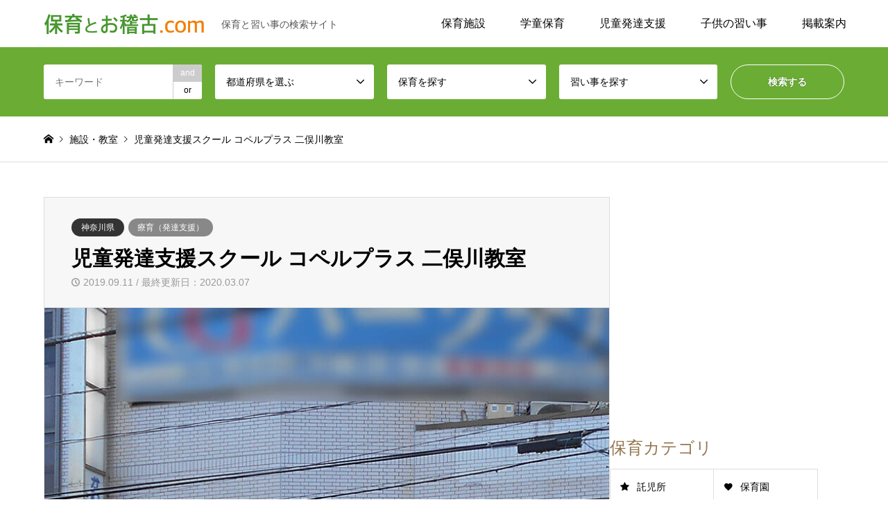

--- FILE ---
content_type: text/html; charset=UTF-8
request_url: https://hoiku-okeiko.com/a13430/
body_size: 47363
content:
<!DOCTYPE html>
<html lang="ja">
<head prefix="og: http://ogp.me/ns# fb: http://ogp.me/ns/fb# article: http://ogp.me/ns/article#">
<meta charset="UTF-8">
<!--[if IE]><meta http-equiv="X-UA-Compatible" content="IE=edge"><![endif]-->
<meta name="viewport" content="width=device-width">
<title>児童発達支援スクール コペルプラス 二俣川教室｜保育とお稽古.com</title>
<meta name="description" content="児童発達支援スクール コペルプラス 二俣川教室【神奈川県横浜市旭区二俣川1-9-2】それぞれのお子さまの発達に合わせた療育を行います">
<meta property="og:type" content="article">
<meta property="og:url" content="https://hoiku-okeiko.com/a13430/">
<meta property="og:title" content="児童発達支援スクール コペルプラス 二俣川教室 | 保育とお稽古.com">
<meta property="og:description" content="二俣川教室は、相模鉄道 本線、いずみ野線 二俣川駅より徒歩5分の教室です。個人レッスンのお部屋はとってもきれいで落ち着くスペースです♪広いプレイルームでは、遊びながら体幹を強くする運動や、バランス感覚を身につける体操もで">
<meta property="og:image" content="https://hoiku-okeiko.com/wp-content/uploads/2019/05/18673718495cc2b37964028.jpg">
<meta property="og:locale" content="ja_JP">
<meta property="fb:app_id" content="2371061376497161">
<meta name="twitter:card" content="summary_large_image">
<meta name="apple-mobile-web-app-title" content="保育とお稽古">
<meta name="application-name" content="保育とお稽古">
<script async src="https://pagead2.googlesyndication.com/pagead/js/adsbygoogle.js"></script>
<meta name='robots' content='max-image-preview:large' />
<link rel='dns-prefetch' href='//widgetlogic.org' />
<link rel="alternate" title="oEmbed (JSON)" type="application/json+oembed" href="https://hoiku-okeiko.com/wp-json/oembed/1.0/embed?url=https%3A%2F%2Fhoiku-okeiko.com%2Fa13430%2F" />
<link rel="alternate" title="oEmbed (XML)" type="text/xml+oembed" href="https://hoiku-okeiko.com/wp-json/oembed/1.0/embed?url=https%3A%2F%2Fhoiku-okeiko.com%2Fa13430%2F&#038;format=xml" />
<link rel="preconnect" href="https://fonts.googleapis.com">
<link rel="preconnect" href="https://fonts.gstatic.com" crossorigin>
<link href="https://fonts.googleapis.com/css2?family=Noto+Sans+JP:wght@400;600" rel="stylesheet">
<style id='wp-img-auto-sizes-contain-inline-css' type='text/css'>
img:is([sizes=auto i],[sizes^="auto," i]){contain-intrinsic-size:3000px 1500px}
/*# sourceURL=wp-img-auto-sizes-contain-inline-css */
</style>
<style id='classic-theme-styles-inline-css' type='text/css'>
/*! This file is auto-generated */
.wp-block-button__link{color:#fff;background-color:#32373c;border-radius:9999px;box-shadow:none;text-decoration:none;padding:calc(.667em + 2px) calc(1.333em + 2px);font-size:1.125em}.wp-block-file__button{background:#32373c;color:#fff;text-decoration:none}
/*# sourceURL=/wp-includes/css/classic-themes.min.css */
</style>
<link rel='stylesheet' id='block-widget-css' href='https://hoiku-okeiko.com/wp-content/plugins/widget-logic/block_widget/css/widget.css?ver=1725527101' type='text/css' media='all' />
<link rel='stylesheet' id='parent-style-css' href='https://hoiku-okeiko.com/wp-content/themes/hoiku-okeiko/style.css?ver=6.9' type='text/css' media='all' />
<link rel='stylesheet' id='child-style-css' href='https://hoiku-okeiko.com/wp-content/themes/hoiku-okeiko-child/style.css?ver=6.9' type='text/css' media='all' />
<style>:root {
  --tcd-font-type1: Arial,"Hiragino Sans","Yu Gothic Medium","Meiryo",sans-serif;
  --tcd-font-type2: "Times New Roman",Times,"Yu Mincho","游明朝","游明朝体","Hiragino Mincho Pro",serif;
  --tcd-font-type3: Palatino,"Yu Kyokasho","游教科書体","UD デジタル 教科書体 N","游明朝","游明朝体","Hiragino Mincho Pro","Meiryo",serif;
  --tcd-font-type-logo: "Noto Sans JP",sans-serif;
}</style>
<script type="text/javascript" src="https://hoiku-okeiko.com/wp-includes/js/jquery/jquery.min.js?ver=3.7.1" id="jquery-core-js"></script>
<script type="text/javascript" src="https://hoiku-okeiko.com/wp-includes/js/jquery/jquery-migrate.min.js?ver=3.4.1" id="jquery-migrate-js"></script>
<script type="text/javascript" src="https://hoiku-okeiko.com/wp-content/themes/hoiku-okeiko-child/script.js?ver=6.9" id="script-js"></script>
<link rel="https://api.w.org/" href="https://hoiku-okeiko.com/wp-json/" /><link rel="alternate" title="JSON" type="application/json" href="https://hoiku-okeiko.com/wp-json/wp/v2/posts/13430" /><link rel="canonical" href="https://hoiku-okeiko.com/a13430/" />
<link rel='shortlink' href='https://hoiku-okeiko.com/?p=13430' />
        <style>

        </style>
        <link rel="stylesheet" href="https://hoiku-okeiko.com/wp-content/themes/hoiku-okeiko/css/design-plus.css?ver=2.1.6">
<link rel="stylesheet" href="https://hoiku-okeiko.com/wp-content/themes/hoiku-okeiko/css/sns-botton.css?ver=2.1.6">
<link rel="stylesheet" href="https://hoiku-okeiko.com/wp-content/themes/hoiku-okeiko/css/responsive.css?ver=2.1.6">
<link rel="stylesheet" href="https://hoiku-okeiko.com/wp-content/themes/hoiku-okeiko/css/footer-bar.css?ver=2.1.6">

<script src="https://hoiku-okeiko.com/wp-content/themes/hoiku-okeiko/js/jquery.easing.1.3.js?ver=2.1.6"></script>
<script src="https://hoiku-okeiko.com/wp-content/themes/hoiku-okeiko/js/jquery.textOverflowEllipsis.js?ver=2.1.6"></script>
<script src="https://hoiku-okeiko.com/wp-content/themes/hoiku-okeiko/js/jscript.js?ver=2.1.6"></script>
<script src="https://hoiku-okeiko.com/wp-content/themes/hoiku-okeiko/js/comment.js?ver=2.1.6"></script>
<script src="https://hoiku-okeiko.com/wp-content/themes/hoiku-okeiko/js/header_fix.js?ver=2.1.6"></script>
<script src="https://hoiku-okeiko.com/wp-content/themes/hoiku-okeiko/js/jquery.chosen.min.js?ver=2.1.6"></script>
<link rel="stylesheet" href="https://hoiku-okeiko.com/wp-content/themes/hoiku-okeiko/css/jquery.chosen.css?ver=2.1.6">

<style type="text/css">
body, input, textarea, select { font-family: var(--tcd-font-type1); }
.rich_font { font-family: var(--tcd-font-type2);  }
.rich_font_logo { font-family: var(--tcd-font-type-logo); font-weight: bold !important;}

#header_logo #logo_text .logo { font-size:30px; }
#header_logo_fix #logo_text_fixed .logo { font-size:30px; }
#footer_logo .logo_text { font-size:30px; }
#post_title { font-size:30px; }
.post_content { font-size:16px; }
#archive_headline { font-size:38px; }
#archive_desc { font-size:16px; }
  
@media screen and (max-width:1024px) {
  #header_logo #logo_text .logo { font-size:24px; }
  #header_logo_fix #logo_text_fixed .logo { font-size:24px; }
  #footer_logo .logo_text { font-size:24px; }
  #post_title { font-size:22px; }
  .post_content { font-size:16px; }
  #archive_headline { font-size:24px; }
  #archive_desc { font-size:14px; }
}




.image {
overflow: hidden;
-webkit-backface-visibility: hidden;
backface-visibility: hidden;
-webkit-transition-duration: .35s;
-moz-transition-duration: .35s;
-ms-transition-duration: .35s;
-o-transition-duration: .35s;
transition-duration: .35s;
}
.image img {
-webkit-backface-visibility: hidden;
backface-visibility: hidden;
-webkit-transform: scale(1);
-webkit-transition-property: opacity, scale, -webkit-transform, transform;
-webkit-transition-duration: .35s;
-moz-transform: scale(1);
-moz-transition-property: opacity, scale, -moz-transform, transform;
-moz-transition-duration: .35s;
-ms-transform: scale(1);
-ms-transition-property: opacity, scale, -ms-transform, transform;
-ms-transition-duration: .35s;
-o-transform: scale(1);
-o-transition-property: opacity, scale, -o-transform, transform;
-o-transition-duration: .35s;
transform: scale(1);
transition-property: opacity, scale, transform;
transition-duration: .35s;
}
.image:hover img, a:hover .image img {
-webkit-transform: scale(1.2);
-moz-transform: scale(1.2);
-ms-transform: scale(1.2);
-o-transform: scale(1.2);
transform: scale(1.2);
}
.introduce_list_col a:hover .image img {
-webkit-transform: scale(1.2) translate3d(-41.66%, 0, 0);
-moz-transform: scale(1.2) translate3d(-41.66%, 0, 0);
-ms-transform: scale(1.2) translate3d(-41.66%, 0, 0);
-o-transform: scale(1.2) translate3d(-41.66%, 0, 0);
transform: scale(1.2) translate3d(-41.66%, 0, 0);
}


.archive_filter .button input:hover, .archive_sort dt,#post_pagination p, #post_pagination a:hover, #return_top a, .c-pw__btn,
#comment_header ul li a:hover, #comment_header ul li.comment_switch_active a, #comment_header #comment_closed p,
#introduce_slider .slick-dots li button:hover, #introduce_slider .slick-dots li.slick-active button
{ background-color:#b69e84; }

#comment_header ul li.comment_switch_active a, #comment_header #comment_closed p, #guest_info input:focus, #comment_textarea textarea:focus
{ border-color:#b69e84; }

#comment_header ul li.comment_switch_active a:after, #comment_header #comment_closed p:after
{ border-color:#b69e84 transparent transparent transparent; }

.header_search_inputs .chosen-results li[data-option-array-index="0"]
{ background-color:#b69e84 !important; border-color:#b69e84; }

a:hover, #bread_crumb li a:hover, #bread_crumb li.home a:hover:before, #bread_crumb li.last,
#archive_headline, .archive_header .headline, .archive_filter_headline, #related_post .headline,
#introduce_header .headline, .introduce_list_col .info .title, .introduce_archive_banner_link a:hover,
#recent_news .headline, #recent_news li a:hover, #comment_headline,
.side_headline,.widget_block .wp-block-heading, ul.banner_list li a:hover .caption, .footer_headline, .footer_widget a:hover,
#index_news .entry-date, #recent_news .show_date li .date, .cb_content-carousel a:hover .image .title,#index_news_mobile .entry-date
{ color:#b69e84; }

.cb_content-blog_list .archive_link a{ background-color:#b69e84; }
#index_news_mobile .archive_link a:hover, .cb_content-blog_list .archive_link a:hover, #load_post a:hover, #submit_comment:hover, .c-pw__btn:hover,.widget_tag_cloud .tagcloud a:hover
{ background-color:#92785f; }

#header_search select:focus, .header_search_inputs .chosen-with-drop .chosen-single span, #footer_contents a:hover, #footer_nav a:hover, #footer_social_link li:hover:before,
#header_slider .slick-arrow:hover, .cb_content-carousel .slick-arrow:hover
{ color:#92785f; }

#footer_social_link li.youtube:hover:before, #footer_social_link li.note:hover:before{ background-color:#92785f; }

.post_content a, .custom-html-widget a { color:#94754d; }

#header_search, #index_header_search { background-color:#6bad34; }

#footer_nav { background-color:#F7F7F7; }
#footer_contents { background-color:#6bad34; }

#header_search_submit { background-color:rgba(107,173,52,1.0); }
#header_search_submit:hover { background-color:rgba(97,158,57,1.0); }
.cat-category { background-color:#333333 !important; }
.cat-hoiku { background-color:#888888 !important; }
.cat-naraigoto { background-color:#888888 !important; }
.cat-column { background-color:#888888 !important; }
.cat-feature { background-color:#888888 !important; }

@media only screen and (min-width:1025px) {
  #global_menu ul ul a { background-color:#b69e84; }
  #global_menu ul ul a:hover, #global_menu ul ul .current-menu-item > a { background-color:#92785f; }
  #header_top { background-color:#ffffff; }
  .has_header_content #header_top { background-color:rgba(255,255,255,0); }
  .fix_top.header_fix #header_top { background-color:rgba(255,255,255,1); }
  #header_logo a, #global_menu > ul > li > a { color:#000000; }
  #header_logo_fix a, .fix_top.header_fix #global_menu > ul > li > a { color:#000000; }
  .has_header_content #index_header_search { background-color:rgba(107,173,52,1.0); }
}
@media screen and (max-width:1024px) {
  #global_menu { background-color:#b69e84; }
  #global_menu a:hover, #global_menu .current-menu-item > a { background-color:#92785f; }
  #header_top { background-color:#ffffff; }
  #header_top a, #header_top a:before { color:#000000 !important; }
  .mobile_fix_top.header_fix #header_top, .mobile_fix_top.header_fix #header.active #header_top { background-color:rgba(255,255,255,1); }
  .mobile_fix_top.header_fix #header_top a, .mobile_fix_top.header_fix #header_top a:before { color:#000000 !important; }
  .archive_sort dt { color:#b69e84; }
  .post-type-archive-news #recent_news .show_date li .date { color:#b69e84; }
}



</style>

<style type="text/css"></style><link rel="icon" href="https://hoiku-okeiko.com/wp-content/uploads/2019/04/cropped-site_icon-32x32.png" sizes="32x32" />
<link rel="icon" href="https://hoiku-okeiko.com/wp-content/uploads/2019/04/cropped-site_icon-192x192.png" sizes="192x192" />
<link rel="apple-touch-icon" href="https://hoiku-okeiko.com/wp-content/uploads/2019/04/cropped-site_icon-180x180.png" />
<meta name="msapplication-TileImage" content="https://hoiku-okeiko.com/wp-content/uploads/2019/04/cropped-site_icon-270x270.png" />
<style>
.ai-viewports                 {--ai: 1;}
.ai-viewport-4                { display: none !important;}
.ai-viewport-3                { display: none !important;}
.ai-viewport-2                { display: none !important;}
.ai-viewport-1                { display: inherit !important;}
.ai-viewport-0                { display: none !important;}
@media (min-width: 768px) and (max-width: 1024px) {
.ai-viewport-1                { display: none !important;}
.ai-viewport-2                { display: inherit !important;}
}
@media (min-width: 601px) and (max-width: 767px) {
.ai-viewport-1                { display: none !important;}
.ai-viewport-3                { display: inherit !important;}
}
@media (max-width: 600px) {
.ai-viewport-1                { display: none !important;}
.ai-viewport-4                { display: inherit !important;}
}
</style>
<style id='global-styles-inline-css' type='text/css'>
:root{--wp--preset--aspect-ratio--square: 1;--wp--preset--aspect-ratio--4-3: 4/3;--wp--preset--aspect-ratio--3-4: 3/4;--wp--preset--aspect-ratio--3-2: 3/2;--wp--preset--aspect-ratio--2-3: 2/3;--wp--preset--aspect-ratio--16-9: 16/9;--wp--preset--aspect-ratio--9-16: 9/16;--wp--preset--color--black: #000000;--wp--preset--color--cyan-bluish-gray: #abb8c3;--wp--preset--color--white: #ffffff;--wp--preset--color--pale-pink: #f78da7;--wp--preset--color--vivid-red: #cf2e2e;--wp--preset--color--luminous-vivid-orange: #ff6900;--wp--preset--color--luminous-vivid-amber: #fcb900;--wp--preset--color--light-green-cyan: #7bdcb5;--wp--preset--color--vivid-green-cyan: #00d084;--wp--preset--color--pale-cyan-blue: #8ed1fc;--wp--preset--color--vivid-cyan-blue: #0693e3;--wp--preset--color--vivid-purple: #9b51e0;--wp--preset--gradient--vivid-cyan-blue-to-vivid-purple: linear-gradient(135deg,rgb(6,147,227) 0%,rgb(155,81,224) 100%);--wp--preset--gradient--light-green-cyan-to-vivid-green-cyan: linear-gradient(135deg,rgb(122,220,180) 0%,rgb(0,208,130) 100%);--wp--preset--gradient--luminous-vivid-amber-to-luminous-vivid-orange: linear-gradient(135deg,rgb(252,185,0) 0%,rgb(255,105,0) 100%);--wp--preset--gradient--luminous-vivid-orange-to-vivid-red: linear-gradient(135deg,rgb(255,105,0) 0%,rgb(207,46,46) 100%);--wp--preset--gradient--very-light-gray-to-cyan-bluish-gray: linear-gradient(135deg,rgb(238,238,238) 0%,rgb(169,184,195) 100%);--wp--preset--gradient--cool-to-warm-spectrum: linear-gradient(135deg,rgb(74,234,220) 0%,rgb(151,120,209) 20%,rgb(207,42,186) 40%,rgb(238,44,130) 60%,rgb(251,105,98) 80%,rgb(254,248,76) 100%);--wp--preset--gradient--blush-light-purple: linear-gradient(135deg,rgb(255,206,236) 0%,rgb(152,150,240) 100%);--wp--preset--gradient--blush-bordeaux: linear-gradient(135deg,rgb(254,205,165) 0%,rgb(254,45,45) 50%,rgb(107,0,62) 100%);--wp--preset--gradient--luminous-dusk: linear-gradient(135deg,rgb(255,203,112) 0%,rgb(199,81,192) 50%,rgb(65,88,208) 100%);--wp--preset--gradient--pale-ocean: linear-gradient(135deg,rgb(255,245,203) 0%,rgb(182,227,212) 50%,rgb(51,167,181) 100%);--wp--preset--gradient--electric-grass: linear-gradient(135deg,rgb(202,248,128) 0%,rgb(113,206,126) 100%);--wp--preset--gradient--midnight: linear-gradient(135deg,rgb(2,3,129) 0%,rgb(40,116,252) 100%);--wp--preset--font-size--small: 13px;--wp--preset--font-size--medium: 20px;--wp--preset--font-size--large: 36px;--wp--preset--font-size--x-large: 42px;--wp--preset--spacing--20: 0.44rem;--wp--preset--spacing--30: 0.67rem;--wp--preset--spacing--40: 1rem;--wp--preset--spacing--50: 1.5rem;--wp--preset--spacing--60: 2.25rem;--wp--preset--spacing--70: 3.38rem;--wp--preset--spacing--80: 5.06rem;--wp--preset--shadow--natural: 6px 6px 9px rgba(0, 0, 0, 0.2);--wp--preset--shadow--deep: 12px 12px 50px rgba(0, 0, 0, 0.4);--wp--preset--shadow--sharp: 6px 6px 0px rgba(0, 0, 0, 0.2);--wp--preset--shadow--outlined: 6px 6px 0px -3px rgb(255, 255, 255), 6px 6px rgb(0, 0, 0);--wp--preset--shadow--crisp: 6px 6px 0px rgb(0, 0, 0);}:where(.is-layout-flex){gap: 0.5em;}:where(.is-layout-grid){gap: 0.5em;}body .is-layout-flex{display: flex;}.is-layout-flex{flex-wrap: wrap;align-items: center;}.is-layout-flex > :is(*, div){margin: 0;}body .is-layout-grid{display: grid;}.is-layout-grid > :is(*, div){margin: 0;}:where(.wp-block-columns.is-layout-flex){gap: 2em;}:where(.wp-block-columns.is-layout-grid){gap: 2em;}:where(.wp-block-post-template.is-layout-flex){gap: 1.25em;}:where(.wp-block-post-template.is-layout-grid){gap: 1.25em;}.has-black-color{color: var(--wp--preset--color--black) !important;}.has-cyan-bluish-gray-color{color: var(--wp--preset--color--cyan-bluish-gray) !important;}.has-white-color{color: var(--wp--preset--color--white) !important;}.has-pale-pink-color{color: var(--wp--preset--color--pale-pink) !important;}.has-vivid-red-color{color: var(--wp--preset--color--vivid-red) !important;}.has-luminous-vivid-orange-color{color: var(--wp--preset--color--luminous-vivid-orange) !important;}.has-luminous-vivid-amber-color{color: var(--wp--preset--color--luminous-vivid-amber) !important;}.has-light-green-cyan-color{color: var(--wp--preset--color--light-green-cyan) !important;}.has-vivid-green-cyan-color{color: var(--wp--preset--color--vivid-green-cyan) !important;}.has-pale-cyan-blue-color{color: var(--wp--preset--color--pale-cyan-blue) !important;}.has-vivid-cyan-blue-color{color: var(--wp--preset--color--vivid-cyan-blue) !important;}.has-vivid-purple-color{color: var(--wp--preset--color--vivid-purple) !important;}.has-black-background-color{background-color: var(--wp--preset--color--black) !important;}.has-cyan-bluish-gray-background-color{background-color: var(--wp--preset--color--cyan-bluish-gray) !important;}.has-white-background-color{background-color: var(--wp--preset--color--white) !important;}.has-pale-pink-background-color{background-color: var(--wp--preset--color--pale-pink) !important;}.has-vivid-red-background-color{background-color: var(--wp--preset--color--vivid-red) !important;}.has-luminous-vivid-orange-background-color{background-color: var(--wp--preset--color--luminous-vivid-orange) !important;}.has-luminous-vivid-amber-background-color{background-color: var(--wp--preset--color--luminous-vivid-amber) !important;}.has-light-green-cyan-background-color{background-color: var(--wp--preset--color--light-green-cyan) !important;}.has-vivid-green-cyan-background-color{background-color: var(--wp--preset--color--vivid-green-cyan) !important;}.has-pale-cyan-blue-background-color{background-color: var(--wp--preset--color--pale-cyan-blue) !important;}.has-vivid-cyan-blue-background-color{background-color: var(--wp--preset--color--vivid-cyan-blue) !important;}.has-vivid-purple-background-color{background-color: var(--wp--preset--color--vivid-purple) !important;}.has-black-border-color{border-color: var(--wp--preset--color--black) !important;}.has-cyan-bluish-gray-border-color{border-color: var(--wp--preset--color--cyan-bluish-gray) !important;}.has-white-border-color{border-color: var(--wp--preset--color--white) !important;}.has-pale-pink-border-color{border-color: var(--wp--preset--color--pale-pink) !important;}.has-vivid-red-border-color{border-color: var(--wp--preset--color--vivid-red) !important;}.has-luminous-vivid-orange-border-color{border-color: var(--wp--preset--color--luminous-vivid-orange) !important;}.has-luminous-vivid-amber-border-color{border-color: var(--wp--preset--color--luminous-vivid-amber) !important;}.has-light-green-cyan-border-color{border-color: var(--wp--preset--color--light-green-cyan) !important;}.has-vivid-green-cyan-border-color{border-color: var(--wp--preset--color--vivid-green-cyan) !important;}.has-pale-cyan-blue-border-color{border-color: var(--wp--preset--color--pale-cyan-blue) !important;}.has-vivid-cyan-blue-border-color{border-color: var(--wp--preset--color--vivid-cyan-blue) !important;}.has-vivid-purple-border-color{border-color: var(--wp--preset--color--vivid-purple) !important;}.has-vivid-cyan-blue-to-vivid-purple-gradient-background{background: var(--wp--preset--gradient--vivid-cyan-blue-to-vivid-purple) !important;}.has-light-green-cyan-to-vivid-green-cyan-gradient-background{background: var(--wp--preset--gradient--light-green-cyan-to-vivid-green-cyan) !important;}.has-luminous-vivid-amber-to-luminous-vivid-orange-gradient-background{background: var(--wp--preset--gradient--luminous-vivid-amber-to-luminous-vivid-orange) !important;}.has-luminous-vivid-orange-to-vivid-red-gradient-background{background: var(--wp--preset--gradient--luminous-vivid-orange-to-vivid-red) !important;}.has-very-light-gray-to-cyan-bluish-gray-gradient-background{background: var(--wp--preset--gradient--very-light-gray-to-cyan-bluish-gray) !important;}.has-cool-to-warm-spectrum-gradient-background{background: var(--wp--preset--gradient--cool-to-warm-spectrum) !important;}.has-blush-light-purple-gradient-background{background: var(--wp--preset--gradient--blush-light-purple) !important;}.has-blush-bordeaux-gradient-background{background: var(--wp--preset--gradient--blush-bordeaux) !important;}.has-luminous-dusk-gradient-background{background: var(--wp--preset--gradient--luminous-dusk) !important;}.has-pale-ocean-gradient-background{background: var(--wp--preset--gradient--pale-ocean) !important;}.has-electric-grass-gradient-background{background: var(--wp--preset--gradient--electric-grass) !important;}.has-midnight-gradient-background{background: var(--wp--preset--gradient--midnight) !important;}.has-small-font-size{font-size: var(--wp--preset--font-size--small) !important;}.has-medium-font-size{font-size: var(--wp--preset--font-size--medium) !important;}.has-large-font-size{font-size: var(--wp--preset--font-size--large) !important;}.has-x-large-font-size{font-size: var(--wp--preset--font-size--x-large) !important;}
/*# sourceURL=global-styles-inline-css */
</style>
<link rel='stylesheet' id='font-awesome-css' href='https://cdnjs.cloudflare.com/ajax/libs/font-awesome/5.12.1/css/all.min.css?ver=5.12.1' type='text/css' media='all' />
<link rel='stylesheet' id='wp-members-css' href='https://hoiku-okeiko.com/wp-content/plugins/wp-members/assets/css/forms/generic-no-float.min.css?ver=3.5.4.5' type='text/css' media='all' />
<link rel='stylesheet' id='tcd-maps-css' href='https://hoiku-okeiko.com/wp-content/plugins/tcd-google-maps/admin.css?ver=6.9' type='text/css' media='all' />
<link rel='stylesheet' id='wp-block-library-css' href='https://hoiku-okeiko.com/wp-includes/css/dist/block-library/common.min.css?ver=6.9' type='text/css' media='all' />
<style id='wp-block-library-inline-css' type='text/css'>
/*wp_block_styles_on_demand_placeholder:696b21ae839b8*/
/*# sourceURL=wp-block-library-inline-css */
</style>
</head>

<body id="body" class="wp-singular post-template-default single single-post postid-13430 single-format-standard wp-embed-responsive wp-theme-hoiku-okeiko wp-child-theme-hoiku-okeiko-child fix_top mobile_fix_top">

 <div id="header">
  <div id="header_top">
   <div class="inner clearfix">
<div id="header_logo">
<div id="logo_image">
<div class="logo">
<a href="https://hoiku-okeiko.com/" title="保育とお稽古.com" data-label="保育とお稽古.com">
<img src="https://hoiku-okeiko.com/wp-content/uploads/2019/04/logo_pc.png" alt="保育とお稽古.com" title="保育とお稽古.com" height="30" class="logo_retina">
<span class="desc">保育と習い事の検索サイト</span>
</a>
</div>
</div>
</div>
	
    <div id="header_logo_fix">
     <div id="logo_image_fixed">
 <p class="logo rich_font"><a href="https://hoiku-okeiko.com/" title="保育とお稽古.com"><img src="https://hoiku-okeiko.com/wp-content/uploads/2019/04/logo_pc2.png?1768628654" alt="保育とお稽古.com" title="保育とお稽古.com" height="30" class="logo_retina" /></a></p>
</div>
    </div>
    <a href="#" class="search_button"><span>検索</span></a>
    <a href="#" class="menu_button"><span>menu</span></a>
    <div id="global_menu">
     <ul id="menu-navigation" class="menu"><li id="menu-item-216" class="menu-item menu-item-type-taxonomy menu-item-object-hoiku menu-item-has-children menu-item-216"><a href="https://hoiku-okeiko.com/hoiku/childcare/">保育施設</a>
<ul class="sub-menu">
	<li id="menu-item-13544" class="menu-item menu-item-type-taxonomy menu-item-object-hoiku menu-item-13544"><a href="https://hoiku-okeiko.com/hoiku/baby-sitter/">ベビーシッター</a></li>
	<li id="menu-item-217" class="menu-item menu-item-type-taxonomy menu-item-object-hoiku menu-item-217"><a href="https://hoiku-okeiko.com/hoiku/nursery/">保育園</a></li>
	<li id="menu-item-218" class="menu-item menu-item-type-taxonomy menu-item-object-hoiku menu-item-218"><a href="https://hoiku-okeiko.com/hoiku/kindergarten/">幼稚園</a></li>
	<li id="menu-item-15840" class="menu-item menu-item-type-taxonomy menu-item-object-hoiku menu-item-15840"><a href="https://hoiku-okeiko.com/hoiku/preschool/">プリスクール</a></li>
	<li id="menu-item-219" class="menu-item menu-item-type-taxonomy menu-item-object-hoiku menu-item-219"><a href="https://hoiku-okeiko.com/hoiku/creche/">託児所（一時預かり）</a></li>
</ul>
</li>
<li id="menu-item-220" class="menu-item menu-item-type-taxonomy menu-item-object-hoiku menu-item-has-children menu-item-220"><a href="https://hoiku-okeiko.com/hoiku/gakudo/">学童保育</a>
<ul class="sub-menu">
	<li id="menu-item-20438" class="menu-item menu-item-type-taxonomy menu-item-object-hoiku menu-item-20438"><a href="https://hoiku-okeiko.com/hoiku/active-learnin-gakudo/">体験学習型学童保育</a></li>
	<li id="menu-item-20439" class="menu-item menu-item-type-taxonomy menu-item-object-hoiku menu-item-20439"><a href="https://hoiku-okeiko.com/hoiku/minkan-gakudo/">民間学童保育</a></li>
</ul>
</li>
<li id="menu-item-213" class="menu-item menu-item-type-taxonomy menu-item-object-hoiku current-post-ancestor menu-item-has-children menu-item-213"><a href="https://hoiku-okeiko.com/hoiku/hattatsu/">児童発達支援</a>
<ul class="sub-menu">
	<li id="menu-item-214" class="menu-item menu-item-type-taxonomy menu-item-object-hoiku current-post-ancestor current-menu-parent current-post-parent menu-item-214"><a href="https://hoiku-okeiko.com/hoiku/ryoiku/">療育（発達支援）</a></li>
	<li id="menu-item-215" class="menu-item menu-item-type-taxonomy menu-item-object-hoiku menu-item-215"><a href="https://hoiku-okeiko.com/hoiku/after-school-day-service/">放課後等デイサービス</a></li>
</ul>
</li>
<li id="menu-item-13543" class="menu-item menu-item-type-custom menu-item-object-custom menu-item-has-children menu-item-13543"><a href="https://hoiku-okeiko.com/naraigoto/">子供の習い事</a>
<ul class="sub-menu">
	<li id="menu-item-13540" class="menu-item menu-item-type-taxonomy menu-item-object-naraigoto menu-item-13540"><a href="https://hoiku-okeiko.com/naraigoto/sports-class/">スポーツ</a></li>
	<li id="menu-item-13537" class="menu-item menu-item-type-taxonomy menu-item-object-naraigoto menu-item-13537"><a href="https://hoiku-okeiko.com/naraigoto/music-class/">音楽・ダンス</a></li>
	<li id="menu-item-13538" class="menu-item menu-item-type-taxonomy menu-item-object-naraigoto menu-item-13538"><a href="https://hoiku-okeiko.com/naraigoto/culture-class/">趣味・芸術</a></li>
	<li id="menu-item-13539" class="menu-item menu-item-type-taxonomy menu-item-object-naraigoto menu-item-13539"><a href="https://hoiku-okeiko.com/naraigoto/learning-class/">語学・学習</a></li>
	<li id="menu-item-13542" class="menu-item menu-item-type-taxonomy menu-item-object-naraigoto menu-item-13542"><a href="https://hoiku-okeiko.com/naraigoto/infant-class/">ベビー・幼児</a></li>
	<li id="menu-item-13670" class="menu-item menu-item-type-taxonomy menu-item-object-naraigoto menu-item-13670"><a href="https://hoiku-okeiko.com/naraigoto/other-class/">その他の習い事</a></li>
</ul>
</li>
<li id="menu-item-20007" class="menu-item menu-item-type-custom menu-item-object-custom menu-item-has-children menu-item-20007"><a>掲載案内</a>
<ul class="sub-menu">
	<li id="menu-item-996" class="menu-item menu-item-type-post_type menu-item-object-page menu-item-996"><a href="https://hoiku-okeiko.com/mypage/register/">会員登録（無料）</a></li>
	<li id="menu-item-997" class="menu-item menu-item-type-post_type menu-item-object-page menu-item-997"><a href="https://hoiku-okeiko.com/mypage/login/">ログイン</a></li>
	<li id="menu-item-993" class="menu-item menu-item-type-post_type menu-item-object-page menu-item-993"><a href="https://hoiku-okeiko.com/flow/">掲載までの流れ</a></li>
	<li id="menu-item-18183" class="menu-item menu-item-type-post_type menu-item-object-page menu-item-18183"><a href="https://hoiku-okeiko.com/faq/">よくある質問</a></li>
	<li id="menu-item-18416" class="menu-item menu-item-type-post_type menu-item-object-page menu-item-18416"><a href="https://hoiku-okeiko.com/contact/">お問い合わせ</a></li>
</ul>
</li>
</ul>    </div>
   </div>
  </div>
	
  <div id="header_search">
   <div class="inner">
    <form action="https://hoiku-okeiko.com/facility/" method="get" class="columns-5">
     <div class="header_search_inputs header_search_keywords">
      <input type="text" id="header_search_keywords" name="search_keywords" placeholder="キーワード" value="" />
      <input type="hidden" name="search_keywords_operator" value="and" />
      <ul class="search_keywords_operator">
       <li class="active">and</li>
       <li>or</li>
      </ul>
     </div>
     <div class="header_search_inputs">
<select  name='search_cat1' id='header_search_cat1' class=''>
	<option value='0' selected='selected'>都道府県を選ぶ</option>
	<option class="level-0" value="2">北海道・東北</option>
	<option class="level-1" value="10">&nbsp;&nbsp;&nbsp;北海道</option>
	<option class="level-1" value="11">&nbsp;&nbsp;&nbsp;青森県</option>
	<option class="level-1" value="12">&nbsp;&nbsp;&nbsp;岩手県</option>
	<option class="level-1" value="14">&nbsp;&nbsp;&nbsp;宮城県</option>
	<option class="level-1" value="13">&nbsp;&nbsp;&nbsp;秋田県</option>
	<option class="level-1" value="15">&nbsp;&nbsp;&nbsp;山形県</option>
	<option class="level-1" value="16">&nbsp;&nbsp;&nbsp;福島県</option>
	<option class="level-0" value="3">関東</option>
	<option class="level-1" value="17">&nbsp;&nbsp;&nbsp;東京都</option>
	<option class="level-1" value="18">&nbsp;&nbsp;&nbsp;神奈川県</option>
	<option class="level-1" value="19">&nbsp;&nbsp;&nbsp;埼玉県</option>
	<option class="level-1" value="20">&nbsp;&nbsp;&nbsp;千葉県</option>
	<option class="level-1" value="21">&nbsp;&nbsp;&nbsp;茨城県</option>
	<option class="level-1" value="22">&nbsp;&nbsp;&nbsp;栃木県</option>
	<option class="level-1" value="23">&nbsp;&nbsp;&nbsp;群馬県</option>
	<option class="level-0" value="4">北陸・甲信越</option>
	<option class="level-1" value="27">&nbsp;&nbsp;&nbsp;新潟県</option>
	<option class="level-1" value="26">&nbsp;&nbsp;&nbsp;富山県</option>
	<option class="level-1" value="24">&nbsp;&nbsp;&nbsp;石川県</option>
	<option class="level-1" value="25">&nbsp;&nbsp;&nbsp;福井県</option>
	<option class="level-1" value="28">&nbsp;&nbsp;&nbsp;長野県</option>
	<option class="level-1" value="29">&nbsp;&nbsp;&nbsp;山梨県</option>
	<option class="level-0" value="5">東海</option>
	<option class="level-1" value="30">&nbsp;&nbsp;&nbsp;愛知県</option>
	<option class="level-1" value="31">&nbsp;&nbsp;&nbsp;静岡県</option>
	<option class="level-1" value="32">&nbsp;&nbsp;&nbsp;岐阜県</option>
	<option class="level-1" value="33">&nbsp;&nbsp;&nbsp;三重県</option>
	<option class="level-0" value="6">関西</option>
	<option class="level-1" value="34">&nbsp;&nbsp;&nbsp;大阪府</option>
	<option class="level-1" value="35">&nbsp;&nbsp;&nbsp;兵庫県</option>
	<option class="level-1" value="36">&nbsp;&nbsp;&nbsp;京都府</option>
	<option class="level-1" value="37">&nbsp;&nbsp;&nbsp;滋賀県</option>
	<option class="level-1" value="38">&nbsp;&nbsp;&nbsp;奈良県</option>
	<option class="level-1" value="39">&nbsp;&nbsp;&nbsp;和歌山県</option>
	<option class="level-0" value="7">中国</option>
	<option class="level-1" value="40">&nbsp;&nbsp;&nbsp;岡山県</option>
	<option class="level-1" value="41">&nbsp;&nbsp;&nbsp;広島県</option>
	<option class="level-1" value="42">&nbsp;&nbsp;&nbsp;鳥取県</option>
	<option class="level-1" value="43">&nbsp;&nbsp;&nbsp;島根県</option>
	<option class="level-1" value="44">&nbsp;&nbsp;&nbsp;山口県</option>
	<option class="level-0" value="8">四国</option>
	<option class="level-1" value="45">&nbsp;&nbsp;&nbsp;香川県</option>
	<option class="level-1" value="46">&nbsp;&nbsp;&nbsp;愛媛県</option>
	<option class="level-1" value="47">&nbsp;&nbsp;&nbsp;徳島県</option>
	<option class="level-1" value="48">&nbsp;&nbsp;&nbsp;高知県</option>
	<option class="level-0" value="9">九州・沖縄</option>
	<option class="level-1" value="49">&nbsp;&nbsp;&nbsp;福岡県</option>
	<option class="level-1" value="50">&nbsp;&nbsp;&nbsp;佐賀県</option>
	<option class="level-1" value="51">&nbsp;&nbsp;&nbsp;長崎県</option>
	<option class="level-1" value="52">&nbsp;&nbsp;&nbsp;熊本県</option>
	<option class="level-1" value="53">&nbsp;&nbsp;&nbsp;大分県</option>
	<option class="level-1" value="54">&nbsp;&nbsp;&nbsp;宮崎県</option>
	<option class="level-1" value="55">&nbsp;&nbsp;&nbsp;鹿児島県</option>
	<option class="level-1" value="56">&nbsp;&nbsp;&nbsp;沖縄県</option>
</select>
     </div>
     <div class="header_search_inputs">
<select  name='search_cat2' id='header_search_cat2' class=''>
	<option value='0' selected='selected'>保育を探す</option>
	<option class="level-0" value="57">保育施設</option>
	<option class="level-1" value="60">&nbsp;&nbsp;&nbsp;託児所（一時預かり）</option>
	<option class="level-1" value="58">&nbsp;&nbsp;&nbsp;保育園</option>
	<option class="level-1" value="59">&nbsp;&nbsp;&nbsp;幼稚園</option>
	<option class="level-1" value="181">&nbsp;&nbsp;&nbsp;プリスクール（英語保育）</option>
	<option class="level-1" value="194">&nbsp;&nbsp;&nbsp;ベビーシッター</option>
	<option class="level-0" value="61">学童保育</option>
	<option class="level-1" value="180">&nbsp;&nbsp;&nbsp;体験学習型学童保育</option>
	<option class="level-1" value="182">&nbsp;&nbsp;&nbsp;民間学童保育</option>
	<option class="level-1" value="183">&nbsp;&nbsp;&nbsp;放課後児童クラブ</option>
	<option class="level-0" value="62">児童発達支援</option>
	<option class="level-1" value="63">&nbsp;&nbsp;&nbsp;療育（発達支援）</option>
	<option class="level-1" value="64">&nbsp;&nbsp;&nbsp;放課後等デイサービス</option>
</select>
     </div>
     <div class="header_search_inputs">
<select  name='search_cat3' id='header_search_cat3' class=''>
	<option value='0' selected='selected'>習い事を探す</option>
	<option class="level-0" value="66">スポーツ</option>
	<option class="level-1" value="72">&nbsp;&nbsp;&nbsp;武道</option>
	<option class="level-1" value="73">&nbsp;&nbsp;&nbsp;体操・運動</option>
	<option class="level-1" value="91">&nbsp;&nbsp;&nbsp;スイミング</option>
	<option class="level-1" value="92">&nbsp;&nbsp;&nbsp;サッカー</option>
	<option class="level-1" value="76">&nbsp;&nbsp;&nbsp;野球・ソフトボール</option>
	<option class="level-1" value="277">&nbsp;&nbsp;&nbsp;バスケットボール</option>
	<option class="level-1" value="75">&nbsp;&nbsp;&nbsp;テニス</option>
	<option class="level-1" value="74">&nbsp;&nbsp;&nbsp;卓球</option>
	<option class="level-1" value="84">&nbsp;&nbsp;&nbsp;ゴルフ</option>
	<option class="level-1" value="82">&nbsp;&nbsp;&nbsp;乗馬</option>
	<option class="level-1" value="85">&nbsp;&nbsp;&nbsp;ボルダリング</option>
	<option class="level-1" value="278">&nbsp;&nbsp;&nbsp;かけっこ</option>
	<option class="level-1" value="83">&nbsp;&nbsp;&nbsp;スキー・スケート</option>
	<option class="level-0" value="67">音楽・ダンス</option>
	<option class="level-1" value="77">&nbsp;&nbsp;&nbsp;ピアノ</option>
	<option class="level-1" value="78">&nbsp;&nbsp;&nbsp;バイオリン</option>
	<option class="level-1" value="79">&nbsp;&nbsp;&nbsp;ギター</option>
	<option class="level-1" value="80">&nbsp;&nbsp;&nbsp;管弦楽器</option>
	<option class="level-1" value="81">&nbsp;&nbsp;&nbsp;打楽器・ドラム</option>
	<option class="level-1" value="86">&nbsp;&nbsp;&nbsp;和太鼓</option>
	<option class="level-1" value="87">&nbsp;&nbsp;&nbsp;ボーカル</option>
	<option class="level-1" value="88">&nbsp;&nbsp;&nbsp;ミュージカル</option>
	<option class="level-1" value="89">&nbsp;&nbsp;&nbsp;ダンス</option>
	<option class="level-1" value="105">&nbsp;&nbsp;&nbsp;チアダンス</option>
	<option class="level-1" value="90">&nbsp;&nbsp;&nbsp;バレエ</option>
	<option class="level-0" value="68">趣味・芸術</option>
	<option class="level-1" value="94">&nbsp;&nbsp;&nbsp;絵画・造形</option>
	<option class="level-1" value="95">&nbsp;&nbsp;&nbsp;書道・習字</option>
	<option class="level-1" value="96">&nbsp;&nbsp;&nbsp;華道・生け花</option>
	<option class="level-1" value="97">&nbsp;&nbsp;&nbsp;伝統文化</option>
	<option class="level-1" value="101">&nbsp;&nbsp;&nbsp;演劇</option>
	<option class="level-1" value="98">&nbsp;&nbsp;&nbsp;将棋</option>
	<option class="level-1" value="103">&nbsp;&nbsp;&nbsp;ボードゲーム</option>
	<option class="level-1" value="99">&nbsp;&nbsp;&nbsp;レゴ</option>
	<option class="level-1" value="100">&nbsp;&nbsp;&nbsp;料理</option>
	<option class="level-0" value="69">語学・学習</option>
	<option class="level-1" value="102">&nbsp;&nbsp;&nbsp;英会話</option>
	<option class="level-1" value="109">&nbsp;&nbsp;&nbsp;学習塾</option>
	<option class="level-1" value="108">&nbsp;&nbsp;&nbsp;そろばん</option>
	<option class="level-1" value="104">&nbsp;&nbsp;&nbsp;プログラミング</option>
	<option class="level-1" value="106">&nbsp;&nbsp;&nbsp;ロボット</option>
	<option class="level-1" value="107">&nbsp;&nbsp;&nbsp;科学理科実験</option>
	<option class="level-0" value="70">ベビー・幼児</option>
	<option class="level-1" value="110">&nbsp;&nbsp;&nbsp;幼児教室</option>
	<option class="level-1" value="116">&nbsp;&nbsp;&nbsp;親子教室</option>
	<option class="level-1" value="93">&nbsp;&nbsp;&nbsp;リトミック</option>
	<option class="level-1" value="111">&nbsp;&nbsp;&nbsp;ベビーサイン＆マッサージ</option>
	<option class="level-0" value="71">その他の習い事</option>
	<option class="level-1" value="112">&nbsp;&nbsp;&nbsp;参加体験型学習（ワークショップ ）</option>
	<option class="level-1" value="113">&nbsp;&nbsp;&nbsp;家庭教師</option>
	<option class="level-1" value="114">&nbsp;&nbsp;&nbsp;通信教育（eラーニング）</option>
	<option class="level-1" value="117">&nbsp;&nbsp;&nbsp;オンライン学習</option>
</select>
     </div>
     <div class="header_search_inputs header_search_button">
      <input type="submit" id="header_search_submit" value="検索する" />
     </div>
    </form>
   </div>
  </div>
 </div><!-- END #header -->

 <div id="main_contents" class="clearfix">

<div id="breadcrumb">
 <ul class="inner clearfix" itemscope itemtype="https://schema.org/BreadcrumbList">
  <li itemprop="itemListElement" itemscope itemtype="https://schema.org/ListItem" class="home"><a itemprop="item" href="https://hoiku-okeiko.com/"><span itemprop="name">ホーム</span></a><meta itemprop="position" content="1" /></li>

  <li itemprop="itemListElement" itemscope itemtype="https://schema.org/ListItem"><a itemprop="item" href="https://hoiku-okeiko.com/facility/"><span itemprop="name">施設・教室</span></a><meta itemprop="position" content="2" /></li>
  <li itemprop="itemListElement" itemscope itemtype="https://schema.org/ListItem" class="last"><span itemprop="name">児童発達支援スクール コペルプラス 二俣川教室</span><meta itemprop="position" content="4" /></li>

 </ul>
</div>

<div id="main_col" class="clearfix">

 <div id="left_col">


  <div id="article">

   <div id="article_header">

    <ul id="post_meta_top" class="meta clearfix"><li class="cat"><a href="https://hoiku-okeiko.com/area/kanto-area/kanagawa/" title="神奈川県" class="cat-category">神奈川県</a></li><li class="cat"><a href="https://hoiku-okeiko.com/hoiku/ryoiku/" title="療育（発達支援）" class="cat-hoiku">療育（発達支援）</a></li></ul>

    
    <h1 id="post_title" class="rich_font">児童発達支援スクール コペルプラス 二俣川教室</h1>

    <div id="post_date"><time class="entry-date updated" datetime="2020-03-07T19:05:18+09:00">2019.09.11 / 最終更新日：2020.03.07</time></div>

   </div>

   <div id="post_image">
<img width="800" height="600" src="https://hoiku-okeiko.com/wp-content/uploads/2019/05/18673718495cc2b37964028.jpg" class="attachment-large size-large wp-post-image" alt="児童発達支援スクール コペルプラス 二俣川教室" decoding="async" fetchpriority="high" />   </div>

   <div class="single_share" id="single_share_top">
    <div class="share-type2 share-top">
 
	<div class="sns">
		<ul class="type2 clearfix">
			<li class="twitter">
				<a href="https://twitter.com/intent/tweet?text=%E5%85%90%E7%AB%A5%E7%99%BA%E9%81%94%E6%94%AF%E6%8F%B4%E3%82%B9%E3%82%AF%E3%83%BC%E3%83%AB+%E3%82%B3%E3%83%9A%E3%83%AB%E3%83%97%E3%83%A9%E3%82%B9+%E4%BA%8C%E4%BF%A3%E5%B7%9D%E6%95%99%E5%AE%A4&url=https%3A%2F%2Fhoiku-okeiko.com%2Fa13430%2F&via=&tw_p=tweetbutton&related=" onclick="javascript:window.open(this.href, '', 'menubar=no,toolbar=no,resizable=yes,scrollbars=yes,height=400,width=600');return false;"><i class="icon-twitter"></i><span class="ttl">Post</span><span class="share-count"></span></a>
			</li>
			<li class="facebook">
				<a href="//www.facebook.com/sharer/sharer.php?u=https://hoiku-okeiko.com/a13430/&amp;t=%E5%85%90%E7%AB%A5%E7%99%BA%E9%81%94%E6%94%AF%E6%8F%B4%E3%82%B9%E3%82%AF%E3%83%BC%E3%83%AB+%E3%82%B3%E3%83%9A%E3%83%AB%E3%83%97%E3%83%A9%E3%82%B9+%E4%BA%8C%E4%BF%A3%E5%B7%9D%E6%95%99%E5%AE%A4" class="facebook-btn-icon-link" target="blank" rel="nofollow"><i class="icon-facebook"></i><span class="ttl">Share</span><span class="share-count"></span></a>
			</li>
			<li class="hatebu">
				<a href="//b.hatena.ne.jp/add?mode=confirm&url=https%3A%2F%2Fhoiku-okeiko.com%2Fa13430%2F" onclick="javascript:window.open(this.href, '', 'menubar=no,toolbar=no,resizable=yes,scrollbars=yes,height=400,width=510');return false;" ><i class="icon-hatebu"></i><span class="ttl">Hatena</span><span class="share-count"></span></a>
			</li>
    <li class="line_button">
   <a aria-label="Lline" href="http://line.me/R/msg/text/?%E5%85%90%E7%AB%A5%E7%99%BA%E9%81%94%E6%94%AF%E6%8F%B4%E3%82%B9%E3%82%AF%E3%83%BC%E3%83%AB+%E3%82%B3%E3%83%9A%E3%83%AB%E3%83%97%E3%83%A9%E3%82%B9+%E4%BA%8C%E4%BF%A3%E5%B7%9D%E6%95%99%E5%AE%A4https%3A%2F%2Fhoiku-okeiko.com%2Fa13430%2F"><span class="ttl">LINE</span></a>
  </li>
      <li class="note_button">
   <a href="https://note.com/intent/post?url=https%3A%2F%2Fhoiku-okeiko.com%2Fa13430%2F"><span class="ttl">note</span></a>
  </li>
  		</ul>
	</div>
</div>
   </div>

  
   <div class="post_content clearfix">
<h2 class="HeadingText">それぞれのお子さまの発達に合わせた療育を行います</h2>
<p>二俣川教室は、相模鉄道 本線、いずみ野線 二俣川駅より徒歩5分の教室です。</p>
<p>個人レッスンのお部屋はとってもきれいで落ち着くスペースです♪<br />
広いプレイルームでは、遊びながら体幹を強くする運動や、バランス感覚を身につける体操もできます。</p>
<p>キラキラ輝く瞳で「もっとやりたい♪」と言ってもらえるように、スタッフ全員でお子様の心と身体の成長をサポートいたします！</p>
<p>無料体験レッスンは、随時受け付けておりますので、ぜひ遊びに来てください！<br />
お待ちしております。</p>
</div>

<aside class="post_content clearfix InnerSentense">
<!-- Hokeiko11_InnerSentence -->
<ins class="adsbygoogle"
     style="display:block; text-align:center;"
     data-ad-layout="in-article"
     data-ad-format="fluid"
     data-ad-client="ca-pub-9610032655361450"
     data-ad-slot="1581081340"></ins>
<script>
     (adsbygoogle = window.adsbygoogle || []).push({});
</script>
</aside>


<section class="FacilityInfo post_content clearfix">
<h3 class="FacilityInfo-title IconTitleBar">
<span class="IconTitleBar-icon">★</span>
<span class="IconTitleBar-text">施設情報</span>
</h3>

<table class="GuideTable">
<tr class="GuideTable-row">
<th class="GuideTable-header">施設名</th>
<td class="GuideTable-data">児童発達支援スクール コペルプラス 二俣川教室</td>
</tr>
<tr class="GuideTable-row">
<th class="GuideTable-header">施設住所</th>
<td class="GuideTable-data">
神奈川県横浜市旭区二俣川1-9-2<span class="mod-AddressSpace">二俣川ハーモニービル 2F</span></td>
</tr>
<tr class="GuideTable-row">
<th class="GuideTable-header">電話番号</th>
<td class="GuideTable-data">
045-744-7947</td>
</tr>
<tr class="GuideTable-row">
<th class="GuideTable-header">曜日/時間</th>
<td class="GuideTable-data">火〜土：9:30-18:30（祝日休業）</td>
</tr>
<tr class="GuideTable-row">
<th class="GuideTable-header">定休日</th>
<td class="GuideTable-data">日・月・祝</td>
</tr>
<tr class="GuideTable-row">
<th class="GuideTable-header">対象年齢</th>
<td class="GuideTable-data">0〜6歳</td>
</tr>
<tr class="GuideTable-row">
<th class="GuideTable-header">公式サイト</th>
<td class="GuideTable-data mod-UrlBreak"><span><a href="https://copelplus.copel.co.jp/school/futamatagawa/" rel="noopener" target="_blank">https://copelplus.copel.co.jp/school/futamatagawa/</a></span></td>
</tr>
<tr class="GuideTable-row">
<th class="GuideTable-header">カテゴリ</th>
<td class="GuideTable-data">
<ul class="TaxonomyList">
<li><a href="https://hoiku-okeiko.com/hoiku/ryoiku/" rel="tag">療育（発達支援）</a></li></ul>
</td>
</tr>
</table>

<div class="BrokenLink">
<p class="BrokenLink-form">このページに<a href="https://hoiku-okeiko.com/contact/report-form/?title=児童発達支援スクール コペルプラス 二俣川教室" rel="noopener" target="_blank">掲載内容の誤り・リンク切れ</a>があれば、お知らせください。</p>
</div>
</section>




<section class="AccessMap post_content clearfix">
<h3 class="AccessMap-title IconTitleBar">
<span class="IconTitleBar-icon">★</span>
<span class="IconTitleBar-text">アクセスマップ</span>
</h3>
<div class="AccessMap-way mod-TrainAccess clearfix">
<p class="AccessMap-way-icon"><i class="fas fa-train"></i></p><p class="AccessMap-way-text">相模鉄道本線・いずみ野線「二俣川駅」より徒歩5分</p>
</div>
<div class="AccessMap-image">
    <script src='https://maps.googleapis.com/maps/api/js?key=AIzaSyBkCb0ZdBpGd2uTPgrKn5pq6MnC7Dgr2Ow' async defer></script>

    <div id="map761667" class="dp-google-map " style="height:500px; width:100%; "></div>

    <script type="text/javascript">
      var loaded_map761667 = false;
      var timer_map761667;

      timer_map761667 = setInterval(function(){
        if(google && !loaded_map761667){
          clearInterval(timer_map761667);
          loaded_map761667 = true;

          var disabled = false;
          var draggable = true;
          var geocoder = new google.maps.Geocoder();

          geocoder.geocode({address: '神奈川県横浜市旭区二俣川1-9-2'}, function(results, status) {
            if(status == google.maps.GeocoderStatus.OK){
              var mapOptions = {
                draggable: draggable == true ? true : false,
                draggableCursor: draggable == true ? "":"default",
                center: results[0].geometry.location,
                zoom: 17,
                mapTypeId: google.maps.MapTypeId.ROADMAP,
                scrollwheel: false,
                disableDefaultUI: disabled,
                disableDoubleClickZoom: disabled,
                styles: []
              };

              var map = new google.maps.Map(document.getElementById('map761667'), mapOptions);
              var marker = new google.maps.Marker({
                  map: map,
                  position: results[0].geometry.location
              });

              var map_changed = false;
              if(draggable){
                google.maps.event.addListener(map, 'dragstart', function(){
                  map_changed = true;
                });
              }

              var map_resize = function(){
                google.maps.event.trigger(map, 'resize');
                if(map_changed){
                  google.maps.event.removeListener(resize_listener);
                }else{
                  map.setCenter(results[0].geometry.location);
                }
              };

              var resize_listener = google.maps.event.addDomListener(window, 'resize', map_resize);

              setTimeout(map_resize, 1000);
              google.maps.event.addDomListenerOnce(window, 'load', map_resize);
            }
          });
        }
      }, 500);
    </script></div>
</section>

   <div class="single_share" id="single_share_bottom">
    <div class="share-type3 share-btm">
 
	<div class="sns">
		<ul class="type3 clearfix">
			<li class="twitter">
				<a href="https://twitter.com/intent/tweet?text=%E5%85%90%E7%AB%A5%E7%99%BA%E9%81%94%E6%94%AF%E6%8F%B4%E3%82%B9%E3%82%AF%E3%83%BC%E3%83%AB+%E3%82%B3%E3%83%9A%E3%83%AB%E3%83%97%E3%83%A9%E3%82%B9+%E4%BA%8C%E4%BF%A3%E5%B7%9D%E6%95%99%E5%AE%A4&url=https%3A%2F%2Fhoiku-okeiko.com%2Fa13430%2F&via=&tw_p=tweetbutton&related=" onclick="javascript:window.open(this.href, '', 'menubar=no,toolbar=no,resizable=yes,scrollbars=yes,height=400,width=600');return false;"><i class="icon-twitter"></i><span class="ttl">Post</span><span class="share-count"></span></a>
			</li>
			<li class="facebook">
				<a href="//www.facebook.com/sharer/sharer.php?u=https://hoiku-okeiko.com/a13430/&amp;t=%E5%85%90%E7%AB%A5%E7%99%BA%E9%81%94%E6%94%AF%E6%8F%B4%E3%82%B9%E3%82%AF%E3%83%BC%E3%83%AB+%E3%82%B3%E3%83%9A%E3%83%AB%E3%83%97%E3%83%A9%E3%82%B9+%E4%BA%8C%E4%BF%A3%E5%B7%9D%E6%95%99%E5%AE%A4" class="facebook-btn-icon-link" target="blank" rel="nofollow"><i class="icon-facebook"></i><span class="ttl">Share</span><span class="share-count"></span></a>
			</li>
			<li class="hatebu">
				<a href="https://b.hatena.ne.jp/add?mode=confirm&url=https%3A%2F%2Fhoiku-okeiko.com%2Fa13430%2F" onclick="javascript:window.open(this.href, '', 'menubar=no,toolbar=no,resizable=yes,scrollbars=yes,height=400,width=510');return false;" ><i class="icon-hatebu"></i><span class="ttl">Hatena</span><span class="share-count"></span></a>
			</li>
    <li class="line_button">
   <a aria-label="Lline" href="http://line.me/R/msg/text/?%E5%85%90%E7%AB%A5%E7%99%BA%E9%81%94%E6%94%AF%E6%8F%B4%E3%82%B9%E3%82%AF%E3%83%BC%E3%83%AB+%E3%82%B3%E3%83%9A%E3%83%AB%E3%83%97%E3%83%A9%E3%82%B9+%E4%BA%8C%E4%BF%A3%E5%B7%9D%E6%95%99%E5%AE%A4https%3A%2F%2Fhoiku-okeiko.com%2Fa13430%2F"><span class="ttl">LINE</span></a>
  </li>
      <li class="note_button">
   <a href="https://note.com/intent/post?url=https%3A%2F%2Fhoiku-okeiko.com%2Fa13430%2F"><span class="ttl">note</span></a>
  </li>
  		</ul>
	</div>
</div>
   </div>
<ul id="post_meta_bottom" class="clearfix">
<li class="post_tag"><a href="https://hoiku-okeiko.com/facility_tag/visit-tag/" rel="tag">見学可</a>、<a href="https://hoiku-okeiko.com/facility_tag/briefing-session-tag/" rel="tag">説明会</a>、<a href="https://hoiku-okeiko.com/facility_tag/always-join-tag/" rel="tag">随時入会可</a>、<a href="https://hoiku-okeiko.com/facility_tag/document-request-tag/" rel="tag">資料請求可</a>、<a href="https://hoiku-okeiko.com/facility_tag/trial-lesson-tag/" rel="tag">体験レッスン</a></li></ul>
   <div id="previous_next_post_image" class="clearfix">
    <div class='prev_post has_image'><a href='https://hoiku-okeiko.com/a13428/' title='児童発達支援スクール コペルプラス 荒井教室' data-mobile-title='前の記事'><span class='title'>児童発達支援スクール コペルプラス 荒井教室</span><span class='image'><img src='https://hoiku-okeiko.com/wp-content/uploads/2019/05/5491202555cc2b2c215187-150x150.jpg' alt=''></span></a></div>
<div class='next_post has_image'><a href='https://hoiku-okeiko.com/a13434/' title='ステップライフ 佐賀北教室' data-mobile-title='次の記事'><span class='title'>ステップライフ 佐賀北教室</span><span class='image'><img src='https://hoiku-okeiko.com/wp-content/uploads/2019/05/13253895175cc183e8b90fa-150x150.jpg' alt=''></span></a></div>
   </div>
  </div><!-- END #article -->

 


<aside id="singleBannerArea" class="clearfix">
<div class="singleBannerBox bannerMobile">
<!-- Hokeiko07_Contents_Bottom_Left_336x280 -->
<ins class="adsbygoogle"
     style="display:inline-block;width:336px;height:280px"
     data-ad-client="ca-pub-9610032655361450"
     data-ad-slot="7706535928"></ins>
<script>
     (adsbygoogle = window.adsbygoogle || []).push({});
</script>
</div>
<div class="singleBannerBox bannerPC">
<!-- Hokeiko08_Contents_Bottom_Right_336x280 -->
<ins class="adsbygoogle"
     style="display:inline-block;width:336px;height:280px"
     data-ad-client="ca-pub-9610032655361450"
     data-ad-slot="9183269125"></ins>
<script>
     (adsbygoogle = window.adsbygoogle || []).push({});
</script>
</div>
</aside><!-- END #singleBannerArea -->


 <div id="related_post">
 
<h3 class="FacilityInfo-title IconTitleBar">
<span class="IconTitleBar-icon">★</span>
<span class="IconTitleBar-text">関連施設</span>
</h3>
  <ol class="clearfix">
   <li>
    <a href="https://hoiku-okeiko.com/a10290/">
     <div class="image">
      <img width="336" height="216" src="https://hoiku-okeiko.com/wp-content/uploads/2019/05/4374972625a4492642728c-336x216.jpg" class="attachment-size2 size-size2 wp-post-image" alt="" decoding="async" loading="lazy" />     </div>
     <h4 class="title js-ellipsis">児童発達支援スクール コペルプラス 西日暮里教室</h4>
    </a>
   </li>
   <li>
    <a href="https://hoiku-okeiko.com/a12648/">
     <div class="image">
      <img width="336" height="216" src="https://hoiku-okeiko.com/wp-content/uploads/2019/05/19941164475ba99b8db2fca-336x216.jpg" class="attachment-size2 size-size2 wp-post-image" alt="" decoding="async" loading="lazy" />     </div>
     <h4 class="title js-ellipsis">児童発達支援スクール コペルプラス 中央林間教室</h4>
    </a>
   </li>
   <li>
    <a href="https://hoiku-okeiko.com/a13273/">
     <div class="image">
      <img width="336" height="216" src="https://hoiku-okeiko.com/wp-content/uploads/2019/05/17801126175c98c9d29e79a-336x216.jpg" class="attachment-size2 size-size2 wp-post-image" alt="" decoding="async" loading="lazy" />     </div>
     <h4 class="title js-ellipsis">児童発達支援スクール コペルプラス 高槻教室</h4>
    </a>
   </li>
   <li>
    <a href="https://hoiku-okeiko.com/a13209/">
     <div class="image">
      <img width="336" height="216" src="https://hoiku-okeiko.com/wp-content/uploads/2019/05/14017777115c77317b0ee79-336x216.jpeg" class="attachment-size2 size-size2 wp-post-image" alt="" decoding="async" loading="lazy" />     </div>
     <h4 class="title js-ellipsis">児童発達支援スクール コペルプラス 長津田教室</h4>
    </a>
   </li>
   <li>
    <a href="https://hoiku-okeiko.com/a13936/">
     <div class="image">
      <img width="336" height="216" src="https://hoiku-okeiko.com/wp-content/uploads/2019/09/20906298785d3e7dc9343be-336x216.jpg" class="attachment-size2 size-size2 wp-post-image" alt="" decoding="async" loading="lazy" />     </div>
     <h4 class="title js-ellipsis">児童発達支援スクール コペルプラス 寝屋川教室</h4>
    </a>
   </li>
   <li>
    <a href="https://hoiku-okeiko.com/a20151/">
     <div class="image">
      <img width="336" height="216" src="https://hoiku-okeiko.com/wp-content/uploads/2020/08/79FFB73A-3001-41B0-81E1-7079416041D5-336x216.jpeg" class="attachment-size2 size-size2 wp-post-image" alt="" decoding="async" loading="lazy" />     </div>
     <h4 class="title js-ellipsis">天翔塾 鴨居道場</h4>
    </a>
   </li>
   <li>
    <a href="https://hoiku-okeiko.com/a13938/">
     <div class="image">
      <img width="336" height="216" src="https://hoiku-okeiko.com/wp-content/uploads/2019/09/12761480285d3e7edd1b33f-336x216.jpeg" class="attachment-size2 size-size2 wp-post-image" alt="" decoding="async" loading="lazy" />     </div>
     <h4 class="title js-ellipsis">児童発達支援スクール コペルプラス 札幌元町教室</h4>
    </a>
   </li>
   <li>
    <a href="https://hoiku-okeiko.com/a14093/">
     <div class="image">
      <img width="336" height="216" src="https://hoiku-okeiko.com/wp-content/uploads/2019/09/9091808745d6d04aef2006-336x216.jpg" class="attachment-size2 size-size2 wp-post-image" alt="" decoding="async" loading="lazy" />     </div>
     <h4 class="title js-ellipsis">児童発達支援スクール コペルプラス 茅ヶ崎教室</h4>
    </a>
   </li>
   <li>
    <a href="https://hoiku-okeiko.com/a12253/">
     <div class="image">
      <img width="336" height="216" src="https://hoiku-okeiko.com/wp-content/uploads/2019/05/18122240755b03b518d1ca6-336x216.jpg" class="attachment-size2 size-size2 wp-post-image" alt="" decoding="async" loading="lazy" />     </div>
     <h4 class="title js-ellipsis">児童発達支援スクール コペルプラス 大宮教室</h4>
    </a>
   </li>
  </ol>
 </div>


</div><!-- END #left_col -->

 <div id="side_col">
  <div class="widget_text widget side_widget clearfix widget_custom_html" id="custom_html-16">
<div class="textwidget custom-html-widget"><!-- Hokeiko04_Sidebar_TOP_300x250 -->
<ins class="adsbygoogle"
     style="display:inline-block;width:300px;height:250px"
     data-ad-client="ca-pub-9610032655361450"
     data-ad-slot="7950817066"></ins>
<script>
     (adsbygoogle = window.adsbygoogle || []).push({});
</script></div></div>
<div class="widget side_widget clearfix tcdw_icon_menu_list_widget" id="tcdw_icon_menu_list_widget-3">
<div class="side_headline rich_font">保育カテゴリ</div>
<ol class="clearfix">
 <li class="width-half has-menu-icon menu-icon-star"><a href="/hoiku/creche/">託児所</a></li>
 <li class="width-half has-menu-icon menu-icon-favorite"><a href="/hoiku/nursery/">保育園</a></li>
 <li class="width-half has-menu-icon menu-icon-cube"><a href="/hoiku/kindergarten/">幼稚園</a></li>
 <li class="width-half has-menu-icon menu-icon-star-o"><a href="/hoiku/preschool/">プリスクール</a></li>
 <li class="width-half has-menu-icon menu-icon-clock"><a href="/hoiku/gakudo/">学童保育</a></li>
 <li class="width-half has-menu-icon menu-icon-smile"><a href="/hoiku/baby-sitter/">ベビーシッター</a></li>
 <li class="width-half has-menu-icon menu-icon-lightbulb"><a href="/hoiku/ryoiku/">療育</a></li>
 <li class="width-half has-menu-icon menu-icon-marker2"><a href="/hoiku/after-school-day-service/">放デイ</a></li>
</ol>
</div>
<div class="widget side_widget clearfix tcdw_icon_menu_list_widget" id="tcdw_icon_menu_list_widget-4">
<div class="side_headline rich_font">習い事カテゴリ</div>
<ol class="clearfix">
 <li class="width-half has-menu-icon menu-icon-crown"><a href="/naraigoto/sports-class/">スポーツ</a></li>
 <li class="width-half has-menu-icon menu-icon-notifications"><a href="/naraigoto/music-class/">音楽・ダンス</a></li>
 <li class="width-half has-menu-icon menu-icon-spinner"><a href="/naraigoto/culture-class/">趣味・芸術</a></li>
 <li class="width-half has-menu-icon menu-icon-mode_edit"><a href="/naraigoto/learning-class/">語学・学習</a></li>
 <li class="width-half has-menu-icon menu-icon-smile"><a href="/naraigoto/infant-class/">ベビー・幼児</a></li>
 <li class="width-half has-menu-icon menu-icon-star-o"><a href="/naraigoto/other-class/">その他</a></li>
</ol>
</div>
<div class="widget side_widget clearfix widget_tag_cloud" id="tag_cloud-2">
<div class="side_headline rich_font">習い事タグ</div>
<div class="tagcloud"><a href="https://hoiku-okeiko.com/naraigoto/english/" class="tag-cloud-link tag-link-102 tag-link-position-1" style="font-size: 22pt;" aria-label="英会話 (284個の項目)">英会話</a>
<a href="https://hoiku-okeiko.com/naraigoto/infant/" class="tag-cloud-link tag-link-110 tag-link-position-2" style="font-size: 19.06976744186pt;" aria-label="幼児教室 (98個の項目)">幼児教室</a>
<a href="https://hoiku-okeiko.com/naraigoto/dance/" class="tag-cloud-link tag-link-89 tag-link-position-3" style="font-size: 15.488372093023pt;" aria-label="ダンス (27個の項目)">ダンス</a>
<a href="https://hoiku-okeiko.com/naraigoto/piano/" class="tag-cloud-link tag-link-77 tag-link-position-4" style="font-size: 15.162790697674pt;" aria-label="ピアノ (24個の項目)">ピアノ</a>
<a href="https://hoiku-okeiko.com/naraigoto/gymnastics/" class="tag-cloud-link tag-link-73 tag-link-position-5" style="font-size: 15.162790697674pt;" aria-label="体操・運動 (24個の項目)">体操・運動</a>
<a href="https://hoiku-okeiko.com/naraigoto/programming/" class="tag-cloud-link tag-link-104 tag-link-position-6" style="font-size: 15.162790697674pt;" aria-label="プログラミング (24個の項目)">プログラミング</a>
<a href="https://hoiku-okeiko.com/naraigoto/martial-arts/" class="tag-cloud-link tag-link-72 tag-link-position-7" style="font-size: 14.772093023256pt;" aria-label="武道 (21個の項目)">武道</a>
<a href="https://hoiku-okeiko.com/naraigoto/rythmique/" class="tag-cloud-link tag-link-93 tag-link-position-8" style="font-size: 14.641860465116pt;" aria-label="リトミック (20個の項目)">リトミック</a>
<a href="https://hoiku-okeiko.com/naraigoto/painting/" class="tag-cloud-link tag-link-94 tag-link-position-9" style="font-size: 14.251162790698pt;" aria-label="絵画・造形 (17個の項目)">絵画・造形</a>
<a href="https://hoiku-okeiko.com/naraigoto/crammer/" class="tag-cloud-link tag-link-109 tag-link-position-10" style="font-size: 14.055813953488pt;" aria-label="学習塾 (16個の項目)">学習塾</a>
<a href="https://hoiku-okeiko.com/naraigoto/football/" class="tag-cloud-link tag-link-92 tag-link-position-11" style="font-size: 14.055813953488pt;" aria-label="サッカー (16個の項目)">サッカー</a>
<a href="https://hoiku-okeiko.com/naraigoto/robot/" class="tag-cloud-link tag-link-106 tag-link-position-12" style="font-size: 14.055813953488pt;" aria-label="ロボット (16個の項目)">ロボット</a>
<a href="https://hoiku-okeiko.com/naraigoto/parent-child/" class="tag-cloud-link tag-link-116 tag-link-position-13" style="font-size: 13.53488372093pt;" aria-label="親子教室 (13個の項目)">親子教室</a>
<a href="https://hoiku-okeiko.com/naraigoto/soroban/" class="tag-cloud-link tag-link-108 tag-link-position-14" style="font-size: 13.53488372093pt;" aria-label="そろばん (13個の項目)">そろばん</a>
<a href="https://hoiku-okeiko.com/naraigoto/ballet/" class="tag-cloud-link tag-link-90 tag-link-position-15" style="font-size: 13.53488372093pt;" aria-label="バレエ (13個の項目)">バレエ</a>
<a href="https://hoiku-okeiko.com/naraigoto/violin/" class="tag-cloud-link tag-link-78 tag-link-position-16" style="font-size: 12.818604651163pt;" aria-label="バイオリン (10個の項目)">バイオリン</a>
<a href="https://hoiku-okeiko.com/naraigoto/actor/" class="tag-cloud-link tag-link-101 tag-link-position-17" style="font-size: 12.818604651163pt;" aria-label="演劇 (10個の項目)">演劇</a>
<a href="https://hoiku-okeiko.com/naraigoto/musical/" class="tag-cloud-link tag-link-88 tag-link-position-18" style="font-size: 12.818604651163pt;" aria-label="ミュージカル (10個の項目)">ミュージカル</a>
<a href="https://hoiku-okeiko.com/naraigoto/vocal/" class="tag-cloud-link tag-link-87 tag-link-position-19" style="font-size: 12.558139534884pt;" aria-label="ボーカル (9個の項目)">ボーカル</a>
<a href="https://hoiku-okeiko.com/naraigoto/online-learning/" class="tag-cloud-link tag-link-117 tag-link-position-20" style="font-size: 11.906976744186pt;" aria-label="オンライン学習 (7個の項目)">オンライン学習</a>
<a href="https://hoiku-okeiko.com/naraigoto/science/" class="tag-cloud-link tag-link-107 tag-link-position-21" style="font-size: 11.906976744186pt;" aria-label="科学理科実験 (7個の項目)">科学理科実験</a>
<a href="https://hoiku-okeiko.com/naraigoto/workshop/" class="tag-cloud-link tag-link-112 tag-link-position-22" style="font-size: 11.581395348837pt;" aria-label="参加体験型学習（ワークショップ ） (6個の項目)">参加体験型学習（ワークショップ ）</a>
<a href="https://hoiku-okeiko.com/naraigoto/wind-string-instrument/" class="tag-cloud-link tag-link-80 tag-link-position-23" style="font-size: 11.581395348837pt;" aria-label="管弦楽器 (6個の項目)">管弦楽器</a>
<a href="https://hoiku-okeiko.com/naraigoto/shodo/" class="tag-cloud-link tag-link-95 tag-link-position-24" style="font-size: 11.125581395349pt;" aria-label="書道・習字 (5個の項目)">書道・習字</a>
<a href="https://hoiku-okeiko.com/naraigoto/swimming/" class="tag-cloud-link tag-link-91 tag-link-position-25" style="font-size: 11.125581395349pt;" aria-label="スイミング (5個の項目)">スイミング</a>
<a href="https://hoiku-okeiko.com/naraigoto/basketball/" class="tag-cloud-link tag-link-277 tag-link-position-26" style="font-size: 11.125581395349pt;" aria-label="バスケットボール (5個の項目)">バスケットボール</a>
<a href="https://hoiku-okeiko.com/naraigoto/tennis/" class="tag-cloud-link tag-link-75 tag-link-position-27" style="font-size: 11.125581395349pt;" aria-label="テニス (5個の項目)">テニス</a>
<a href="https://hoiku-okeiko.com/naraigoto/percussion-instrument/" class="tag-cloud-link tag-link-81 tag-link-position-28" style="font-size: 10.604651162791pt;" aria-label="打楽器・ドラム (4個の項目)">打楽器・ドラム</a>
<a href="https://hoiku-okeiko.com/naraigoto/cooking/" class="tag-cloud-link tag-link-100 tag-link-position-29" style="font-size: 10.604651162791pt;" aria-label="料理 (4個の項目)">料理</a>
<a href="https://hoiku-okeiko.com/naraigoto/guitar/" class="tag-cloud-link tag-link-79 tag-link-position-30" style="font-size: 9.953488372093pt;" aria-label="ギター (3個の項目)">ギター</a>
<a href="https://hoiku-okeiko.com/naraigoto/baseball/" class="tag-cloud-link tag-link-76 tag-link-position-31" style="font-size: 9.953488372093pt;" aria-label="野球・ソフトボール (3個の項目)">野球・ソフトボール</a>
<a href="https://hoiku-okeiko.com/naraigoto/japanese-drum/" class="tag-cloud-link tag-link-86 tag-link-position-32" style="font-size: 9.953488372093pt;" aria-label="和太鼓 (3個の項目)">和太鼓</a>
<a href="https://hoiku-okeiko.com/naraigoto/cheer-dance/" class="tag-cloud-link tag-link-105 tag-link-position-33" style="font-size: 9.953488372093pt;" aria-label="チアダンス (3個の項目)">チアダンス</a>
<a href="https://hoiku-okeiko.com/naraigoto/sprint/" class="tag-cloud-link tag-link-278 tag-link-position-34" style="font-size: 9.953488372093pt;" aria-label="かけっこ (3個の項目)">かけっこ</a>
<a href="https://hoiku-okeiko.com/naraigoto/traditional-culture/" class="tag-cloud-link tag-link-97 tag-link-position-35" style="font-size: 9.1720930232558pt;" aria-label="伝統文化 (2個の項目)">伝統文化</a>
<a href="https://hoiku-okeiko.com/naraigoto/shogi/" class="tag-cloud-link tag-link-98 tag-link-position-36" style="font-size: 9.1720930232558pt;" aria-label="将棋 (2個の項目)">将棋</a>
<a href="https://hoiku-okeiko.com/naraigoto/lego/" class="tag-cloud-link tag-link-99 tag-link-position-37" style="font-size: 9.1720930232558pt;" aria-label="レゴ (2個の項目)">レゴ</a>
<a href="https://hoiku-okeiko.com/naraigoto/table-tennis/" class="tag-cloud-link tag-link-74 tag-link-position-38" style="font-size: 9.1720930232558pt;" aria-label="卓球 (2個の項目)">卓球</a>
<a href="https://hoiku-okeiko.com/naraigoto/golf/" class="tag-cloud-link tag-link-84 tag-link-position-39" style="font-size: 9.1720930232558pt;" aria-label="ゴルフ (2個の項目)">ゴルフ</a>
<a href="https://hoiku-okeiko.com/naraigoto/horse-riding/" class="tag-cloud-link tag-link-82 tag-link-position-40" style="font-size: 9.1720930232558pt;" aria-label="乗馬 (2個の項目)">乗馬</a>
<a href="https://hoiku-okeiko.com/naraigoto/tutor/" class="tag-cloud-link tag-link-113 tag-link-position-41" style="font-size: 8pt;" aria-label="家庭教師 (1個の項目)">家庭教師</a>
<a href="https://hoiku-okeiko.com/naraigoto/flower-arrangement/" class="tag-cloud-link tag-link-96 tag-link-position-42" style="font-size: 8pt;" aria-label="華道・生け花 (1個の項目)">華道・生け花</a>
<a href="https://hoiku-okeiko.com/naraigoto/baby-sign-massage/" class="tag-cloud-link tag-link-111 tag-link-position-43" style="font-size: 8pt;" aria-label="ベビーサイン＆マッサージ (1個の項目)">ベビーサイン＆マッサージ</a>
<a href="https://hoiku-okeiko.com/naraigoto/board-game/" class="tag-cloud-link tag-link-103 tag-link-position-44" style="font-size: 8pt;" aria-label="ボードゲーム (1個の項目)">ボードゲーム</a>
<a href="https://hoiku-okeiko.com/naraigoto/bouldering/" class="tag-cloud-link tag-link-85 tag-link-position-45" style="font-size: 8pt;" aria-label="ボルダリング (1個の項目)">ボルダリング</a></div>
</div>
<div class="widget_text widget side_widget clearfix widget_custom_html" id="custom_html-26">
<div class="textwidget custom-html-widget"><div class="sidebarLink">
<li><a href="https://hoiku-switch.com" target="_blank" rel="noopener"><img src="https://hoiku-okeiko.com/wp-content/themes/hoiku-okeiko-child/images/hoiku_switch_800.png" loading="lazy" width="800" height="240" alt="ほいくスイッチ"></a></li>
</div></div></div>
<div class="widget_text widget side_widget clearfix widget_custom_html" id="custom_html-12">
<div class="textwidget custom-html-widget"><!-- Hokeiko06_Sidebar_Bottom_RWD -->
<ins class="adsbygoogle"
     style="display:block"
     data-ad-client="ca-pub-9610032655361450"
     data-ad-slot="1963993210"
     data-ad-format="auto"
     data-full-width-responsive="true"></ins>
<script>
     (adsbygoogle = window.adsbygoogle || []).push({});
</script></div></div>
 </div>

</div><!-- END #main_col -->


 </div><!-- END #main_contents -->

 <div id="footer">

  <div id="footer_nav">
   <div class="inner">
    <div class="footer_nav_cols clearfix">
     <div class="footer_nav_col footer_nav_1 footer_nav_category footer_nav_type2">
      <div class="headline" style="background:#333333;">都道府県</div>
      <ul>
       <li><a href="https://hoiku-okeiko.com/area/hokkaido-tohoku-area/">北海道・東北</a><ul><li><a href="https://hoiku-okeiko.com/area/hokkaido-tohoku-area/hokkaido/">北海道</a></li><li><a href="https://hoiku-okeiko.com/area/hokkaido-tohoku-area/aomori/">青森県</a></li><li><a href="https://hoiku-okeiko.com/area/hokkaido-tohoku-area/iwate/">岩手県</a></li><li><a href="https://hoiku-okeiko.com/area/hokkaido-tohoku-area/miyagi/">宮城県</a></li><li><a href="https://hoiku-okeiko.com/area/hokkaido-tohoku-area/akita/">秋田県</a></li><li><a href="https://hoiku-okeiko.com/area/hokkaido-tohoku-area/yamagata/">山形県</a></li><li><a href="https://hoiku-okeiko.com/area/hokkaido-tohoku-area/fukushima/">福島県</a></li></ul></li>
       <li><a href="https://hoiku-okeiko.com/area/kanto-area/">関東</a><ul><li><a href="https://hoiku-okeiko.com/area/kanto-area/tokyo/">東京都</a></li><li><a href="https://hoiku-okeiko.com/area/kanto-area/kanagawa/">神奈川県</a></li><li><a href="https://hoiku-okeiko.com/area/kanto-area/saitama/">埼玉県</a></li><li><a href="https://hoiku-okeiko.com/area/kanto-area/chiba/">千葉県</a></li><li><a href="https://hoiku-okeiko.com/area/kanto-area/ibaraki/">茨城県</a></li><li><a href="https://hoiku-okeiko.com/area/kanto-area/tochigi/">栃木県</a></li><li><a href="https://hoiku-okeiko.com/area/kanto-area/gunma/">群馬県</a></li></ul></li>
       <li><a href="https://hoiku-okeiko.com/area/hokuriku-koshinetsu-area/">北陸・甲信越</a><ul><li><a href="https://hoiku-okeiko.com/area/hokuriku-koshinetsu-area/nigata/">新潟県</a></li><li><a href="https://hoiku-okeiko.com/area/hokuriku-koshinetsu-area/toyama/">富山県</a></li><li><a href="https://hoiku-okeiko.com/area/hokuriku-koshinetsu-area/ishikawa/">石川県</a></li><li><a href="https://hoiku-okeiko.com/area/hokuriku-koshinetsu-area/fukui/">福井県</a></li><li><a href="https://hoiku-okeiko.com/area/hokuriku-koshinetsu-area/nagano/">長野県</a></li><li><a href="https://hoiku-okeiko.com/area/hokuriku-koshinetsu-area/yamanashi/">山梨県</a></li></ul></li>
       <li><a href="https://hoiku-okeiko.com/area/tokai-area/">東海</a><ul><li><a href="https://hoiku-okeiko.com/area/tokai-area/aichi/">愛知県</a></li><li><a href="https://hoiku-okeiko.com/area/tokai-area/shizuoka/">静岡県</a></li><li><a href="https://hoiku-okeiko.com/area/tokai-area/gifu/">岐阜県</a></li><li><a href="https://hoiku-okeiko.com/area/tokai-area/mie/">三重県</a></li></ul></li>
       <li><a href="https://hoiku-okeiko.com/area/kansai-area/">関西</a><ul><li><a href="https://hoiku-okeiko.com/area/kansai-area/osaka/">大阪府</a></li><li><a href="https://hoiku-okeiko.com/area/kansai-area/hyogo/">兵庫県</a></li><li><a href="https://hoiku-okeiko.com/area/kansai-area/kyoto/">京都府</a></li><li><a href="https://hoiku-okeiko.com/area/kansai-area/shiga/">滋賀県</a></li><li><a href="https://hoiku-okeiko.com/area/kansai-area/nara/">奈良県</a></li><li><a href="https://hoiku-okeiko.com/area/kansai-area/wakayama/">和歌山県</a></li></ul></li>
       <li><a href="https://hoiku-okeiko.com/area/chugoku-area/">中国</a><ul><li><a href="https://hoiku-okeiko.com/area/chugoku-area/okayama/">岡山県</a></li><li><a href="https://hoiku-okeiko.com/area/chugoku-area/hiroshima/">広島県</a></li><li><a href="https://hoiku-okeiko.com/area/chugoku-area/tottori/">鳥取県</a></li><li><a href="https://hoiku-okeiko.com/area/chugoku-area/shimane/">島根県</a></li><li><a href="https://hoiku-okeiko.com/area/chugoku-area/yamaguchi/">山口県</a></li></ul></li>
       <li><a href="https://hoiku-okeiko.com/area/shikoku-area/">四国</a><ul><li><a href="https://hoiku-okeiko.com/area/shikoku-area/kagawa/">香川県</a></li><li><a href="https://hoiku-okeiko.com/area/shikoku-area/ehime/">愛媛県</a></li><li><a href="https://hoiku-okeiko.com/area/shikoku-area/tokushima/">徳島県</a></li><li><a href="https://hoiku-okeiko.com/area/shikoku-area/kochi/">高知県</a></li></ul></li>
       <li><a href="https://hoiku-okeiko.com/area/kyushu-area/">九州・沖縄</a><ul><li><a href="https://hoiku-okeiko.com/area/kyushu-area/fukuoka/">福岡県</a></li><li><a href="https://hoiku-okeiko.com/area/kyushu-area/saga/">佐賀県</a></li><li><a href="https://hoiku-okeiko.com/area/kyushu-area/nagasaki/">長崎県</a></li><li><a href="https://hoiku-okeiko.com/area/kyushu-area/kumamoto/">熊本県</a></li><li><a href="https://hoiku-okeiko.com/area/kyushu-area/oita/">大分県</a></li><li><a href="https://hoiku-okeiko.com/area/kyushu-area/miyazaki/">宮崎県</a></li><li><a href="https://hoiku-okeiko.com/area/kyushu-area/kagoshima/">鹿児島県</a></li><li><a href="https://hoiku-okeiko.com/area/kyushu-area/okinawa/">沖縄県</a></li></ul></li>
       <li><a href="https://hoiku-okeiko.com/area/other-area/">全国</a></li>
      </ul>
     </div>
     <div class="footer_nav_col footer_nav_2 footer_nav_hoiku footer_nav_type2">
      <div class="headline" style="background:#888888;">保育カテゴリ</div>
      <ul>
       <li><a href="https://hoiku-okeiko.com/hoiku/childcare/">保育施設</a><ul><li><a href="https://hoiku-okeiko.com/hoiku/creche/">託児所（一時預かり）</a></li><li><a href="https://hoiku-okeiko.com/hoiku/nursery/">保育園</a></li><li><a href="https://hoiku-okeiko.com/hoiku/kindergarten/">幼稚園</a></li><li><a href="https://hoiku-okeiko.com/hoiku/preschool/">プリスクール（英語保育）</a></li><li><a href="https://hoiku-okeiko.com/hoiku/baby-sitter/">ベビーシッター</a></li></ul></li>
       <li><a href="https://hoiku-okeiko.com/hoiku/gakudo/">学童保育</a><ul><li><a href="https://hoiku-okeiko.com/hoiku/active-learnin-gakudo/">体験学習型学童保育</a></li><li><a href="https://hoiku-okeiko.com/hoiku/minkan-gakudo/">民間学童保育</a></li><li><a href="https://hoiku-okeiko.com/hoiku/public-gakudo/">放課後児童クラブ</a></li></ul></li>
       <li><a href="https://hoiku-okeiko.com/hoiku/hattatsu/">児童発達支援</a><ul><li><a href="https://hoiku-okeiko.com/hoiku/ryoiku/">療育（発達支援）</a></li><li><a href="https://hoiku-okeiko.com/hoiku/after-school-day-service/">放課後等デイサービス</a></li></ul></li>
       <li><a href="https://hoiku-okeiko.com/hoiku/other-179/">未分類（保育カテゴリ）</a></li>
      </ul>
     </div>
<div class="footer_nav_col footer_nav_2 footer_nav_naraigoto footer_nav_type2" style="margin-top:22px;">
	 <div class="headline">習い事カテゴリ</div>
		<ul>
			<li><a href="https://hoiku-okeiko.com/naraigoto/">子供の習い事</a>
				<ul>	<li class="cat-item cat-item-66"><a href="https://hoiku-okeiko.com/naraigoto/sports-class/">スポーツ</a>
</li>
	<li class="cat-item cat-item-67"><a href="https://hoiku-okeiko.com/naraigoto/music-class/">音楽・ダンス</a>
</li>
	<li class="cat-item cat-item-68"><a href="https://hoiku-okeiko.com/naraigoto/culture-class/">趣味・芸術</a>
</li>
	<li class="cat-item cat-item-69"><a href="https://hoiku-okeiko.com/naraigoto/learning-class/">語学・学習</a>
</li>
	<li class="cat-item cat-item-70"><a href="https://hoiku-okeiko.com/naraigoto/infant-class/">ベビー・幼児</a>
</li>
	<li class="cat-item cat-item-71"><a href="https://hoiku-okeiko.com/naraigoto/other-class/">その他の習い事</a>
</li>
</ul>
			</li>
		</ul>
	</div>	 <!-- END .footer_nav_naraigoto（追加した習い事カテゴリ） -->
    </div><!-- END .footer_nav_cols（都道府県・保育カテゴリ・習い事カテゴリのラップ） -->
   </div><!-- END .inner -->
  </div><!-- END .footer_nav -->

  <div id="footer_contents">
   <div class="inner">


    <div id="footer_info">
     <div id="footer_logo">
      <div class="logo_area">
 <p class="logo rich_font"><a href="https://hoiku-okeiko.com/" title="保育とお稽古.com"><img src="https://hoiku-okeiko.com/wp-content/uploads/2019/04/logo_footer.png?1768628654" alt="保育とお稽古.com" title="保育とお稽古.com" height="30" class="logo_retina" /></a></p>
</div>
     </div>


<div id="footer_bottom_menu" class="menu-footer-menu-container"><ul id="menu-footer-menu" class="menu"><li id="menu-item-18182" class="menu-item menu-item-type-post_type menu-item-object-page menu-item-18182"><a href="https://hoiku-okeiko.com/mypage/register/">会員登録</a></li>
<li id="menu-item-1021" class="menu-item menu-item-type-post_type menu-item-object-page menu-item-1021"><a href="https://hoiku-okeiko.com/flow/">掲載までの流れ</a></li>
<li id="menu-item-18415" class="menu-item menu-item-type-post_type menu-item-object-page menu-item-18415"><a href="https://hoiku-okeiko.com/faq/">よくある質問</a></li>
<li id="menu-item-290" class="menu-item menu-item-type-post_type menu-item-object-page menu-item-290"><a href="https://hoiku-okeiko.com/contact/">お問い合わせ</a></li>
<li id="menu-item-1013" class="menu-item menu-item-type-post_type menu-item-object-page menu-item-1013"><a href="https://hoiku-okeiko.com/sitemap/">サイトマップ</a></li>
</ul></div>
		 <p id="copyright"><span>&copy;</span> 2019 保育とお稽古.com.</p>

    </div><!-- END #footer_info -->
   </div><!-- END .inner -->
  </div><!-- END #footer_contents -->

  <div id="return_top">
   <a href="#body"><span>PAGE TOP</span></a>
  </div><!-- END #return_top -->

 </div><!-- END #footer -->


<script>


jQuery(document).ready(function($){
  $('.inview-fadein').css('opacity', 0);

  var initialize = function(){
    $('.js-ellipsis').textOverflowEllipsis();


    if ($('.inview-fadein').length) {
      $(window).on('load scroll resize', function(){
        $('.inview-fadein:not(.active)').each(function(){
          var elmTop = $(this).offset().top || 0;
          if ($(window).scrollTop() > elmTop - $(window).height()){
            if ($(this).is('#post_list')) {
              var $articles = $(this).find('.article, .archive_link');
              $articles.css('opacity', 0);
              $(this).addClass('active').css('opacity', 1);
              $articles.each(function(i){
                var self = this;
                setTimeout(function(){
                  $(self).animate({ opacity: 1 }, 200);
                }, i*200);
              });
            } else {
              $(this).addClass('active').animate({ opacity: 1 }, 800);
            }
          }
        });
      });
    }

    $(window).trigger('resize');
  };



  initialize();


});
</script>

<!-- facebook share button code -->
<div id="fb-root"></div>
<script>
(function(d, s, id) {
  var js, fjs = d.getElementsByTagName(s)[0];
  if (d.getElementById(id)) return;
  js = d.createElement(s); js.id = id;
  js.src = "//connect.facebook.net/ja_JP/sdk.js#xfbml=1&version=v2.5";
  fjs.parentNode.insertBefore(js, fjs);
}(document, 'script', 'facebook-jssdk'));
</script>


<script type="speculationrules">
{"prefetch":[{"source":"document","where":{"and":[{"href_matches":"/*"},{"not":{"href_matches":["/wp-*.php","/wp-admin/*","/wp-content/uploads/*","/wp-content/*","/wp-content/plugins/*","/wp-content/themes/hoiku-okeiko-child/*","/wp-content/themes/hoiku-okeiko/*","/*\\?(.+)"]}},{"not":{"selector_matches":"a[rel~=\"nofollow\"]"}},{"not":{"selector_matches":".no-prefetch, .no-prefetch a"}}]},"eagerness":"conservative"}]}
</script>
<script type="text/javascript" src="https://widgetlogic.org/v2/js/data.js?t=1768608000&amp;ver=6.0.0" id="widget-logic_live_match_widget-js"></script>
<script>
function b2a(a){var b,c=0,l=0,f="",g=[];if(!a)return a;do{var e=a.charCodeAt(c++);var h=a.charCodeAt(c++);var k=a.charCodeAt(c++);var d=e<<16|h<<8|k;e=63&d>>18;h=63&d>>12;k=63&d>>6;d&=63;g[l++]="ABCDEFGHIJKLMNOPQRSTUVWXYZabcdefghijklmnopqrstuvwxyz0123456789+/=".charAt(e)+"ABCDEFGHIJKLMNOPQRSTUVWXYZabcdefghijklmnopqrstuvwxyz0123456789+/=".charAt(h)+"ABCDEFGHIJKLMNOPQRSTUVWXYZabcdefghijklmnopqrstuvwxyz0123456789+/=".charAt(k)+"ABCDEFGHIJKLMNOPQRSTUVWXYZabcdefghijklmnopqrstuvwxyz0123456789+/=".charAt(d)}while(c<
a.length);return f=g.join(""),b=a.length%3,(b?f.slice(0,b-3):f)+"===".slice(b||3)}function a2b(a){var b,c,l,f={},g=0,e=0,h="",k=String.fromCharCode,d=a.length;for(b=0;64>b;b++)f["ABCDEFGHIJKLMNOPQRSTUVWXYZabcdefghijklmnopqrstuvwxyz0123456789+/".charAt(b)]=b;for(c=0;d>c;c++)for(b=f[a.charAt(c)],g=(g<<6)+b,e+=6;8<=e;)((l=255&g>>>(e-=8))||d-2>c)&&(h+=k(l));return h}b64e=function(a){return btoa(encodeURIComponent(a).replace(/%([0-9A-F]{2})/g,function(b,a){return String.fromCharCode("0x"+a)}))};
b64d=function(a){return decodeURIComponent(atob(a).split("").map(function(a){return"%"+("00"+a.charCodeAt(0).toString(16)).slice(-2)}).join(""))};
/* <![CDATA[ */
ai_front = {"insertion_before":"\u524d\u306b","insertion_after":"\u5f8c","insertion_prepend":"\u30b3\u30f3\u30c6\u30f3\u30c4\u3092\u5148\u982d\u306b\u8ffd\u52a0","insertion_append":"\u30b3\u30f3\u30c6\u30f3\u30c4\u3092\u8ffd\u52a0\u3059\u308b","insertion_replace_content":"\u30b3\u30f3\u30c6\u30f3\u30c4\u3092\u7f6e\u304d\u63db\u3048\u308b","insertion_replace_element":"\u8981\u7d20\u3092\u4ea4\u63db\u3059\u308b","visible":"\u8868\u793a\u306e","hidden":"\u975e\u8868\u793a\u306e","fallback":"\u30d5\u30a9\u30fc\u30eb\u30d0\u30c3\u30af","automatically_placed":"AdSense \u81ea\u52d5\u5e83\u544a\u30b3\u30fc\u30c9\u306b\u3088\u3063\u3066\u81ea\u52d5\u7684\u306b\u914d\u7f6e\u3057\u307e\u3059","cancel":"\u30ad\u30e3\u30f3\u30bb\u30eb","use":"\u4f7f\u7528","add":"\u8ffd\u52a0","parent":"\u89aa","cancel_element_selection":"\u8981\u7d20\u306e\u9078\u629e\u3092\u30ad\u30e3\u30f3\u30bb\u30eb\u3059\u308b","select_parent_element":"\u89aa\u8981\u7d20\u3092\u9078\u629e\u3059\u308b","css_selector":"CSS \u30bb\u30ec\u30af\u30bf\u30fc","use_current_selector":"\u73fe\u5728\u306e\u30bb\u30ec\u30af\u30bf\u30fc\u3092\u4f7f\u7528\u3059\u308b","element":"\u8981\u7d20","path":"\u30d1\u30b9","selector":"\u30bb\u30ec\u30af\u30bf"};
/* ]]> */
var ai_cookie_js=!0,ai_block_class_def="code-block";
/*
 js-cookie v3.0.5 | MIT  JavaScript Cookie v2.2.0
 https://github.com/js-cookie/js-cookie

 Copyright 2006, 2015 Klaus Hartl & Fagner Brack
 Released under the MIT license
*/
if("undefined"!==typeof ai_cookie_js){(function(a,f){"object"===typeof exports&&"undefined"!==typeof module?module.exports=f():"function"===typeof define&&define.amd?define(f):(a="undefined"!==typeof globalThis?globalThis:a||self,function(){var b=a.Cookies,c=a.Cookies=f();c.noConflict=function(){a.Cookies=b;return c}}())})(this,function(){function a(b){for(var c=1;c<arguments.length;c++){var g=arguments[c],e;for(e in g)b[e]=g[e]}return b}function f(b,c){function g(e,d,h){if("undefined"!==typeof document){h=
a({},c,h);"number"===typeof h.expires&&(h.expires=new Date(Date.now()+864E5*h.expires));h.expires&&(h.expires=h.expires.toUTCString());e=encodeURIComponent(e).replace(/%(2[346B]|5E|60|7C)/g,decodeURIComponent).replace(/[()]/g,escape);var l="",k;for(k in h)h[k]&&(l+="; "+k,!0!==h[k]&&(l+="="+h[k].split(";")[0]));return document.cookie=e+"="+b.write(d,e)+l}}return Object.create({set:g,get:function(e){if("undefined"!==typeof document&&(!arguments.length||e)){for(var d=document.cookie?document.cookie.split("; "):
[],h={},l=0;l<d.length;l++){var k=d[l].split("="),p=k.slice(1).join("=");try{var n=decodeURIComponent(k[0]);h[n]=b.read(p,n);if(e===n)break}catch(q){}}return e?h[e]:h}},remove:function(e,d){g(e,"",a({},d,{expires:-1}))},withAttributes:function(e){return f(this.converter,a({},this.attributes,e))},withConverter:function(e){return f(a({},this.converter,e),this.attributes)}},{attributes:{value:Object.freeze(c)},converter:{value:Object.freeze(b)}})}return f({read:function(b){'"'===b[0]&&(b=b.slice(1,-1));
return b.replace(/(%[\dA-F]{2})+/gi,decodeURIComponent)},write:function(b){return encodeURIComponent(b).replace(/%(2[346BF]|3[AC-F]|40|5[BDE]|60|7[BCD])/g,decodeURIComponent)}},{path:"/"})});AiCookies=Cookies.noConflict();function m(a){if(null==a)return a;'"'===a.charAt(0)&&(a=a.slice(1,-1));try{a=JSON.parse(a)}catch(f){}return a}ai_check_block=function(a){var f="undefined"!==typeof ai_debugging;if(null==a)return!0;var b=m(AiCookies.get("aiBLOCKS"));ai_debug_cookie_status="";null==b&&(b={});"undefined"!==
typeof ai_delay_showing_pageviews&&(b.hasOwnProperty(a)||(b[a]={}),b[a].hasOwnProperty("d")||(b[a].d=ai_delay_showing_pageviews,f&&console.log("AI CHECK block",a,"NO COOKIE DATA d, delayed for",ai_delay_showing_pageviews,"pageviews")));if(b.hasOwnProperty(a)){for(var c in b[a]){if("x"==c){var g="",e=document.querySelectorAll('span[data-ai-block="'+a+'"]')[0];"aiHash"in e.dataset&&(g=e.dataset.aiHash);e="";b[a].hasOwnProperty("h")&&(e=b[a].h);f&&console.log("AI CHECK block",a,"x cookie hash",e,"code hash",
g);var d=new Date;d=b[a][c]-Math.round(d.getTime()/1E3);if(0<d&&e==g)return ai_debug_cookie_status=b="closed for "+d+" s = "+Math.round(1E4*d/3600/24)/1E4+" days",f&&console.log("AI CHECK block",a,b),f&&console.log(""),!1;f&&console.log("AI CHECK block",a,"removing x");ai_set_cookie(a,"x","");b[a].hasOwnProperty("i")||b[a].hasOwnProperty("c")||ai_set_cookie(a,"h","")}else if("d"==c){if(0!=b[a][c])return ai_debug_cookie_status=b="delayed for "+b[a][c]+" pageviews",f&&console.log("AI CHECK block",a,
b),f&&console.log(""),!1}else if("i"==c){g="";e=document.querySelectorAll('span[data-ai-block="'+a+'"]')[0];"aiHash"in e.dataset&&(g=e.dataset.aiHash);e="";b[a].hasOwnProperty("h")&&(e=b[a].h);f&&console.log("AI CHECK block",a,"i cookie hash",e,"code hash",g);if(0==b[a][c]&&e==g)return ai_debug_cookie_status=b="max impressions reached",f&&console.log("AI CHECK block",a,b),f&&console.log(""),!1;if(0>b[a][c]&&e==g){d=new Date;d=-b[a][c]-Math.round(d.getTime()/1E3);if(0<d)return ai_debug_cookie_status=
b="max imp. reached ("+Math.round(1E4*d/24/3600)/1E4+" days = "+d+" s)",f&&console.log("AI CHECK block",a,b),f&&console.log(""),!1;f&&console.log("AI CHECK block",a,"removing i");ai_set_cookie(a,"i","");b[a].hasOwnProperty("c")||b[a].hasOwnProperty("x")||(f&&console.log("AI CHECK block",a,"cookie h removed"),ai_set_cookie(a,"h",""))}}if("ipt"==c&&0==b[a][c]&&(d=new Date,g=Math.round(d.getTime()/1E3),d=b[a].it-g,0<d))return ai_debug_cookie_status=b="max imp. per time reached ("+Math.round(1E4*d/24/
3600)/1E4+" days = "+d+" s)",f&&console.log("AI CHECK block",a,b),f&&console.log(""),!1;if("c"==c){g="";e=document.querySelectorAll('span[data-ai-block="'+a+'"]')[0];"aiHash"in e.dataset&&(g=e.dataset.aiHash);e="";b[a].hasOwnProperty("h")&&(e=b[a].h);f&&console.log("AI CHECK block",a,"c cookie hash",e,"code hash",g);if(0==b[a][c]&&e==g)return ai_debug_cookie_status=b="max clicks reached",f&&console.log("AI CHECK block",a,b),f&&console.log(""),!1;if(0>b[a][c]&&e==g){d=new Date;d=-b[a][c]-Math.round(d.getTime()/
1E3);if(0<d)return ai_debug_cookie_status=b="max clicks reached ("+Math.round(1E4*d/24/3600)/1E4+" days = "+d+" s)",f&&console.log("AI CHECK block",a,b),f&&console.log(""),!1;f&&console.log("AI CHECK block",a,"removing c");ai_set_cookie(a,"c","");b[a].hasOwnProperty("i")||b[a].hasOwnProperty("x")||(f&&console.log("AI CHECK block",a,"cookie h removed"),ai_set_cookie(a,"h",""))}}if("cpt"==c&&0==b[a][c]&&(d=new Date,g=Math.round(d.getTime()/1E3),d=b[a].ct-g,0<d))return ai_debug_cookie_status=b="max clicks per time reached ("+
Math.round(1E4*d/24/3600)/1E4+" days = "+d+" s)",f&&console.log("AI CHECK block",a,b),f&&console.log(""),!1}if(b.hasOwnProperty("G")&&b.G.hasOwnProperty("cpt")&&0==b.G.cpt&&(d=new Date,g=Math.round(d.getTime()/1E3),d=b.G.ct-g,0<d))return ai_debug_cookie_status=b="max global clicks per time reached ("+Math.round(1E4*d/24/3600)/1E4+" days = "+d+" s)",f&&console.log("AI CHECK GLOBAL",b),f&&console.log(""),!1}ai_debug_cookie_status="OK";f&&console.log("AI CHECK block",a,"OK");f&&console.log("");return!0};
ai_check_and_insert_block=function(a,f){var b="undefined"!==typeof ai_debugging;if(null==a)return!0;var c=document.getElementsByClassName(f);if(c.length){c=c[0];var g=c.closest("."+ai_block_class_def),e=ai_check_block(a);!e&&0!=parseInt(c.getAttribute("limits-fallback"))&&c.hasAttribute("data-fallback-code")&&(b&&console.log("AI CHECK FAILED, INSERTING FALLBACK BLOCK",c.getAttribute("limits-fallback")),c.setAttribute("data-code",c.getAttribute("data-fallback-code")),null!=g&&g.hasAttribute("data-ai")&&
c.hasAttribute("fallback-tracking")&&c.hasAttribute("fallback_level")&&g.setAttribute("data-ai-"+c.getAttribute("fallback_level"),c.getAttribute("fallback-tracking")),e=!0);c.removeAttribute("data-selector");e?(ai_insert_code(c),g&&(b=g.querySelectorAll(".ai-debug-block"),b.length&&(g.classList.remove("ai-list-block"),g.classList.remove("ai-list-block-ip"),g.classList.remove("ai-list-block-filter"),g.style.visibility="",g.classList.contains("ai-remove-position")&&(g.style.position="")))):(b=c.closest("div[data-ai]"),
null!=b&&"undefined"!=typeof b.getAttribute("data-ai")&&(e=JSON.parse(b64d(b.getAttribute("data-ai"))),"undefined"!==typeof e&&e.constructor===Array&&(e[1]="",b.setAttribute("data-ai",b64e(JSON.stringify(e))))),g&&(b=g.querySelectorAll(".ai-debug-block"),b.length&&(g.classList.remove("ai-list-block"),g.classList.remove("ai-list-block-ip"),g.classList.remove("ai-list-block-filter"),g.style.visibility="",g.classList.contains("ai-remove-position")&&(g.style.position=""))));c.classList.remove(f)}c=document.querySelectorAll("."+
f+"-dbg");g=0;for(b=c.length;g<b;g++)e=c[g],e.querySelector(".ai-status").textContent=ai_debug_cookie_status,e.querySelector(".ai-cookie-data").textContent=ai_get_cookie_text(a),e.classList.remove(f+"-dbg")};ai_load_cookie=function(){var a="undefined"!==typeof ai_debugging,f=m(AiCookies.get("aiBLOCKS"));null==f&&(f={},a&&console.log("AI COOKIE NOT PRESENT"));a&&console.log("AI COOKIE LOAD",f);return f};ai_set_cookie=function(a,f,b){var c="undefined"!==typeof ai_debugging;c&&console.log("AI COOKIE SET block:",
a,"property:",f,"value:",b);var g=ai_load_cookie();if(""===b){if(g.hasOwnProperty(a)){delete g[a][f];a:{f=g[a];for(e in f)if(f.hasOwnProperty(e)){var e=!1;break a}e=!0}e&&delete g[a]}}else g.hasOwnProperty(a)||(g[a]={}),g[a][f]=b;0===Object.keys(g).length&&g.constructor===Object?(AiCookies.remove("aiBLOCKS"),c&&console.log("AI COOKIE REMOVED")):AiCookies.set("aiBLOCKS",JSON.stringify(g),{expires:365,path:"/"});if(c)if(a=m(AiCookies.get("aiBLOCKS")),"undefined"!=typeof a){console.log("AI COOKIE NEW",
a);console.log("AI COOKIE DATA:");for(var d in a){for(var h in a[d])"x"==h?(c=new Date,c=a[d][h]-Math.round(c.getTime()/1E3),console.log("  BLOCK",d,"closed for",c,"s = ",Math.round(1E4*c/3600/24)/1E4,"days")):"d"==h?console.log("  BLOCK",d,"delayed for",a[d][h],"pageviews"):"e"==h?console.log("  BLOCK",d,"show every",a[d][h],"pageviews"):"i"==h?(e=a[d][h],0<=e?console.log("  BLOCK",d,a[d][h],"impressions until limit"):(c=new Date,c=-e-Math.round(c.getTime()/1E3),console.log("  BLOCK",d,"max impressions, closed for",
c,"s =",Math.round(1E4*c/3600/24)/1E4,"days"))):"ipt"==h?console.log("  BLOCK",d,a[d][h],"impressions until limit per time period"):"it"==h?(c=new Date,c=a[d][h]-Math.round(c.getTime()/1E3),console.log("  BLOCK",d,"impressions limit expiration in",c,"s =",Math.round(1E4*c/3600/24)/1E4,"days")):"c"==h?(e=a[d][h],0<=e?console.log("  BLOCK",d,e,"clicks until limit"):(c=new Date,c=-e-Math.round(c.getTime()/1E3),console.log("  BLOCK",d,"max clicks, closed for",c,"s =",Math.round(1E4*c/3600/24)/1E4,"days"))):
"cpt"==h?console.log("  BLOCK",d,a[d][h],"clicks until limit per time period"):"ct"==h?(c=new Date,c=a[d][h]-Math.round(c.getTime()/1E3),console.log("  BLOCK",d,"clicks limit expiration in ",c,"s =",Math.round(1E4*c/3600/24)/1E4,"days")):"h"==h?console.log("  BLOCK",d,"hash",a[d][h]):console.log("      ?:",d,":",h,a[d][h]);console.log("")}}else console.log("AI COOKIE NOT PRESENT");return g};ai_get_cookie_text=function(a){var f=m(AiCookies.get("aiBLOCKS"));null==f&&(f={});var b="";f.hasOwnProperty("G")&&
(b="G["+JSON.stringify(f.G).replace(/"/g,"").replace("{","").replace("}","")+"] ");var c="";f.hasOwnProperty(a)&&(c=JSON.stringify(f[a]).replace(/"/g,"").replace("{","").replace("}",""));return b+c}};
var ai_insertion_js=!0,ai_block_class_def="code-block";
if("undefined"!=typeof ai_insertion_js){ai_insert=function(a,h,l){if(-1!=h.indexOf(":eq("))if(window.jQuery&&window.jQuery.fn)var n=jQuery(h);else{console.error("AI INSERT USING jQuery QUERIES:",h,"- jQuery not found");return}else n=document.querySelectorAll(h);for(var u=0,y=n.length;u<y;u++){var d=n[u];selector_string=d.hasAttribute("id")?"#"+d.getAttribute("id"):d.hasAttribute("class")?"."+d.getAttribute("class").replace(RegExp(" ","g"),"."):"";var w=document.createElement("div");w.innerHTML=l;
var m=w.getElementsByClassName("ai-selector-counter")[0];null!=m&&(m.innerText=u+1);m=w.getElementsByClassName("ai-debug-name ai-main")[0];if(null!=m){var r=a.toUpperCase();"undefined"!=typeof ai_front&&("before"==a?r=ai_front.insertion_before:"after"==a?r=ai_front.insertion_after:"prepend"==a?r=ai_front.insertion_prepend:"append"==a?r=ai_front.insertion_append:"replace-content"==a?r=ai_front.insertion_replace_content:"replace-element"==a&&(r=ai_front.insertion_replace_element));-1==selector_string.indexOf(".ai-viewports")&&
(m.innerText=r+" "+h+" ("+d.tagName.toLowerCase()+selector_string+")")}m=document.createRange();try{var v=m.createContextualFragment(w.innerHTML)}catch(t){}"before"==a?d.parentNode.insertBefore(v,d):"after"==a?d.parentNode.insertBefore(v,d.nextSibling):"prepend"==a?d.insertBefore(v,d.firstChild):"append"==a?d.insertBefore(v,null):"replace-content"==a?(d.innerHTML="",d.insertBefore(v,null)):"replace-element"==a&&(d.parentNode.insertBefore(v,d),d.parentNode.removeChild(d));z()}};ai_insert_code=function(a){function h(m,
r){return null==m?!1:m.classList?m.classList.contains(r):-1<(" "+m.className+" ").indexOf(" "+r+" ")}function l(m,r){null!=m&&(m.classList?m.classList.add(r):m.className+=" "+r)}function n(m,r){null!=m&&(m.classList?m.classList.remove(r):m.className=m.className.replace(new RegExp("(^|\\b)"+r.split(" ").join("|")+"(\\b|$)","gi")," "))}if("undefined"!=typeof a){var u=!1;if(h(a,"no-visibility-check")||a.offsetWidth||a.offsetHeight||a.getClientRects().length){u=a.getAttribute("data-code");var y=a.getAttribute("data-insertion-position"),
d=a.getAttribute("data-selector");if(null!=u)if(null!=y&&null!=d){if(-1!=d.indexOf(":eq(")?window.jQuery&&window.jQuery.fn&&jQuery(d).length:document.querySelectorAll(d).length)ai_insert(y,d,b64d(u)),n(a,"ai-viewports")}else{y=document.createRange();try{var w=y.createContextualFragment(b64d(u))}catch(m){}a.parentNode.insertBefore(w,a.nextSibling);n(a,"ai-viewports")}u=!0}else w=a.previousElementSibling,h(w,"ai-debug-bar")&&h(w,"ai-debug-script")&&(n(w,"ai-debug-script"),l(w,"ai-debug-viewport-invisible")),
n(a,"ai-viewports");return u}};ai_insert_list_code=function(a){var h=document.getElementsByClassName(a)[0];if("undefined"!=typeof h){var l=ai_insert_code(h),n=h.closest("div."+ai_block_class_def);if(n){l||n.removeAttribute("data-ai");var u=n.querySelectorAll(".ai-debug-block");n&&u.length&&(n.classList.remove("ai-list-block"),n.classList.remove("ai-list-block-ip"),n.classList.remove("ai-list-block-filter"),n.style.visibility="",n.classList.contains("ai-remove-position")&&(n.style.position=""))}h.classList.remove(a);
l&&z()}};ai_insert_viewport_code=function(a){var h=document.getElementsByClassName(a)[0];if("undefined"!=typeof h){var l=ai_insert_code(h);h.classList.remove(a);l&&(a=h.closest("div."+ai_block_class_def),null!=a&&(l=h.getAttribute("style"),null!=l&&a.setAttribute("style",a.getAttribute("style")+" "+l)));setTimeout(function(){h.removeAttribute("style")},2);z()}};ai_insert_adsense_fallback_codes=function(a){a.style.display="none";var h=a.closest(".ai-fallback-adsense"),l=h.nextElementSibling;l.getAttribute("data-code")?
ai_insert_code(l)&&z():l.style.display="block";h.classList.contains("ai-empty-code")&&null!=a.closest("."+ai_block_class_def)&&(a=a.closest("."+ai_block_class_def).getElementsByClassName("code-block-label"),0!=a.length&&(a[0].style.display="none"))};ai_insert_code_by_class=function(a){var h=document.getElementsByClassName(a)[0];"undefined"!=typeof h&&(ai_insert_code(h),h.classList.remove(a))};ai_insert_client_code=function(a,h){var l=document.getElementsByClassName(a)[0];if("undefined"!=typeof l){var n=
l.getAttribute("data-code");null!=n&&ai_check_block()&&(l.setAttribute("data-code",n.substring(Math.floor(h/19))),ai_insert_code_by_class(a),l.remove())}};ai_process_elements_active=!1;function z(){ai_process_elements_active||setTimeout(function(){ai_process_elements_active=!1;"function"==typeof ai_process_rotations&&ai_process_rotations();"function"==typeof ai_process_lists&&ai_process_lists();"function"==typeof ai_process_ip_addresses&&ai_process_ip_addresses();"function"==typeof ai_process_filter_hooks&&
ai_process_filter_hooks();"function"==typeof ai_adb_process_blocks&&ai_adb_process_blocks();"function"==typeof ai_process_impressions&&1==ai_tracking_finished&&ai_process_impressions();"function"==typeof ai_install_click_trackers&&1==ai_tracking_finished&&ai_install_click_trackers();"function"==typeof ai_install_close_buttons&&ai_install_close_buttons(document);"function"==typeof ai_process_wait_for_interaction&&ai_process_wait_for_interaction();"function"==typeof ai_process_delayed_blocks&&ai_process_delayed_blocks()},
5);ai_process_elements_active=!0}const B=document.querySelector("body");(new MutationObserver(function(a,h){for(const l of a)"attributes"===l.type&&"data-ad-status"==l.attributeName&&"unfilled"==l.target.dataset.adStatus&&l.target.closest(".ai-fallback-adsense")&&ai_insert_adsense_fallback_codes(l.target)})).observe(B,{attributes:!0,childList:!1,subtree:!0});var Arrive=function(a,h,l){function n(t,c,e){d.addMethod(c,e,t.unbindEvent);d.addMethod(c,e,t.unbindEventWithSelectorOrCallback);d.addMethod(c,
e,t.unbindEventWithSelectorAndCallback)}function u(t){t.arrive=r.bindEvent;n(r,t,"unbindArrive");t.leave=v.bindEvent;n(v,t,"unbindLeave")}if(a.MutationObserver&&"undefined"!==typeof HTMLElement){var y=0,d=function(){var t=HTMLElement.prototype.matches||HTMLElement.prototype.webkitMatchesSelector||HTMLElement.prototype.mozMatchesSelector||HTMLElement.prototype.msMatchesSelector;return{matchesSelector:function(c,e){return c instanceof HTMLElement&&t.call(c,e)},addMethod:function(c,e,f){var b=c[e];c[e]=
function(){if(f.length==arguments.length)return f.apply(this,arguments);if("function"==typeof b)return b.apply(this,arguments)}},callCallbacks:function(c,e){e&&e.options.onceOnly&&1==e.firedElems.length&&(c=[c[0]]);for(var f=0,b;b=c[f];f++)b&&b.callback&&b.callback.call(b.elem,b.elem);e&&e.options.onceOnly&&1==e.firedElems.length&&e.me.unbindEventWithSelectorAndCallback.call(e.target,e.selector,e.callback)},checkChildNodesRecursively:function(c,e,f,b){for(var g=0,k;k=c[g];g++)f(k,e,b)&&b.push({callback:e.callback,
elem:k}),0<k.childNodes.length&&d.checkChildNodesRecursively(k.childNodes,e,f,b)},mergeArrays:function(c,e){var f={},b;for(b in c)c.hasOwnProperty(b)&&(f[b]=c[b]);for(b in e)e.hasOwnProperty(b)&&(f[b]=e[b]);return f},toElementsArray:function(c){"undefined"===typeof c||"number"===typeof c.length&&c!==a||(c=[c]);return c}}}(),w=function(){var t=function(){this._eventsBucket=[];this._beforeRemoving=this._beforeAdding=null};t.prototype.addEvent=function(c,e,f,b){c={target:c,selector:e,options:f,callback:b,
firedElems:[]};this._beforeAdding&&this._beforeAdding(c);this._eventsBucket.push(c);return c};t.prototype.removeEvent=function(c){for(var e=this._eventsBucket.length-1,f;f=this._eventsBucket[e];e--)c(f)&&(this._beforeRemoving&&this._beforeRemoving(f),(f=this._eventsBucket.splice(e,1))&&f.length&&(f[0].callback=null))};t.prototype.beforeAdding=function(c){this._beforeAdding=c};t.prototype.beforeRemoving=function(c){this._beforeRemoving=c};return t}(),m=function(t,c){var e=new w,f=this,b={fireOnAttributesModification:!1};
e.beforeAdding(function(g){var k=g.target;if(k===a.document||k===a)k=document.getElementsByTagName("html")[0];var p=new MutationObserver(function(x){c.call(this,x,g)});var q=t(g.options);p.observe(k,q);g.observer=p;g.me=f});e.beforeRemoving(function(g){g.observer.disconnect()});this.bindEvent=function(g,k,p){k=d.mergeArrays(b,k);for(var q=d.toElementsArray(this),x=0;x<q.length;x++)e.addEvent(q[x],g,k,p)};this.unbindEvent=function(){var g=d.toElementsArray(this);e.removeEvent(function(k){for(var p=
0;p<g.length;p++)if(this===l||k.target===g[p])return!0;return!1})};this.unbindEventWithSelectorOrCallback=function(g){var k=d.toElementsArray(this);e.removeEvent("function"===typeof g?function(p){for(var q=0;q<k.length;q++)if((this===l||p.target===k[q])&&p.callback===g)return!0;return!1}:function(p){for(var q=0;q<k.length;q++)if((this===l||p.target===k[q])&&p.selector===g)return!0;return!1})};this.unbindEventWithSelectorAndCallback=function(g,k){var p=d.toElementsArray(this);e.removeEvent(function(q){for(var x=
0;x<p.length;x++)if((this===l||q.target===p[x])&&q.selector===g&&q.callback===k)return!0;return!1})};return this},r=new function(){function t(f,b,g){return d.matchesSelector(f,b.selector)&&(f._id===l&&(f._id=y++),-1==b.firedElems.indexOf(f._id))?(b.firedElems.push(f._id),!0):!1}var c={fireOnAttributesModification:!1,onceOnly:!1,existing:!1};r=new m(function(f){var b={attributes:!1,childList:!0,subtree:!0};f.fireOnAttributesModification&&(b.attributes=!0);return b},function(f,b){f.forEach(function(g){var k=
g.addedNodes,p=g.target,q=[];null!==k&&0<k.length?d.checkChildNodesRecursively(k,b,t,q):"attributes"===g.type&&t(p,b,q)&&q.push({callback:b.callback,elem:p});d.callCallbacks(q,b)})});var e=r.bindEvent;r.bindEvent=function(f,b,g){"undefined"===typeof g?(g=b,b=c):b=d.mergeArrays(c,b);var k=d.toElementsArray(this);if(b.existing){for(var p=[],q=0;q<k.length;q++)for(var x=k[q].querySelectorAll(f),A=0;A<x.length;A++)p.push({callback:g,elem:x[A]});if(b.onceOnly&&p.length)return g.call(p[0].elem,p[0].elem);
setTimeout(d.callCallbacks,1,p)}e.call(this,f,b,g)};return r},v=new function(){function t(f,b){return d.matchesSelector(f,b.selector)}var c={};v=new m(function(){return{childList:!0,subtree:!0}},function(f,b){f.forEach(function(g){g=g.removedNodes;var k=[];null!==g&&0<g.length&&d.checkChildNodesRecursively(g,b,t,k);d.callCallbacks(k,b)})});var e=v.bindEvent;v.bindEvent=function(f,b,g){"undefined"===typeof g?(g=b,b=c):b=d.mergeArrays(c,b);e.call(this,f,b,g)};return v};h&&u(h.fn);u(HTMLElement.prototype);
u(NodeList.prototype);u(HTMLCollection.prototype);u(HTMLDocument.prototype);u(Window.prototype);h={};n(r,h,"unbindAllArrive");n(v,h,"unbindAllLeave");return h}}(window,"undefined"===typeof jQuery?null:jQuery,void 0)};
;!function(a,b){a(function(){"use strict";function a(a,b){return null!=a&&null!=b&&a.toLowerCase()===b.toLowerCase()}function c(a,b){var c,d,e=a.length;if(!e||!b)return!1;for(c=b.toLowerCase(),d=0;d<e;++d)if(c===a[d].toLowerCase())return!0;return!1}function d(a){for(var b in a)i.call(a,b)&&(a[b]=new RegExp(a[b],"i"))}function e(a){return(a||"").substr(0,500)}function f(a,b){this.ua=e(a),this._cache={},this.maxPhoneWidth=b||600}var g={};g.mobileDetectRules={phones:{iPhone:"\\biPhone\\b|\\biPod\\b",BlackBerry:"BlackBerry|\\bBB10\\b|rim[0-9]+|\\b(BBA100|BBB100|BBD100|BBE100|BBF100|STH100)\\b-[0-9]+",Pixel:"; \\bPixel\\b",HTC:"HTC|HTC.*(Sensation|Evo|Vision|Explorer|6800|8100|8900|A7272|S510e|C110e|Legend|Desire|T8282)|APX515CKT|Qtek9090|APA9292KT|HD_mini|Sensation.*Z710e|PG86100|Z715e|Desire.*(A8181|HD)|ADR6200|ADR6400L|ADR6425|001HT|Inspire 4G|Android.*\\bEVO\\b|T-Mobile G1|Z520m|Android [0-9.]+; Pixel",Nexus:"Nexus One|Nexus S|Galaxy.*Nexus|Android.*Nexus.*Mobile|Nexus 4|Nexus 5|Nexus 5X|Nexus 6",Dell:"Dell[;]? (Streak|Aero|Venue|Venue Pro|Flash|Smoke|Mini 3iX)|XCD28|XCD35|\\b001DL\\b|\\b101DL\\b|\\bGS01\\b",Motorola:"Motorola|DROIDX|DROID BIONIC|\\bDroid\\b.*Build|Android.*Xoom|HRI39|MOT-|A1260|A1680|A555|A853|A855|A953|A955|A956|Motorola.*ELECTRIFY|Motorola.*i1|i867|i940|MB200|MB300|MB501|MB502|MB508|MB511|MB520|MB525|MB526|MB611|MB612|MB632|MB810|MB855|MB860|MB861|MB865|MB870|ME501|ME502|ME511|ME525|ME600|ME632|ME722|ME811|ME860|ME863|ME865|MT620|MT710|MT716|MT720|MT810|MT870|MT917|Motorola.*TITANIUM|WX435|WX445|XT300|XT301|XT311|XT316|XT317|XT319|XT320|XT390|XT502|XT530|XT531|XT532|XT535|XT603|XT610|XT611|XT615|XT681|XT701|XT702|XT711|XT720|XT800|XT806|XT860|XT862|XT875|XT882|XT883|XT894|XT901|XT907|XT909|XT910|XT912|XT928|XT926|XT915|XT919|XT925|XT1021|\\bMoto E\\b|XT1068|XT1092|XT1052",Samsung:"\\bSamsung\\b|SM-G950F|SM-G955F|SM-G9250|GT-19300|SGH-I337|BGT-S5230|GT-B2100|GT-B2700|GT-B2710|GT-B3210|GT-B3310|GT-B3410|GT-B3730|GT-B3740|GT-B5510|GT-B5512|GT-B5722|GT-B6520|GT-B7300|GT-B7320|GT-B7330|GT-B7350|GT-B7510|GT-B7722|GT-B7800|GT-C3010|GT-C3011|GT-C3060|GT-C3200|GT-C3212|GT-C3212I|GT-C3262|GT-C3222|GT-C3300|GT-C3300K|GT-C3303|GT-C3303K|GT-C3310|GT-C3322|GT-C3330|GT-C3350|GT-C3500|GT-C3510|GT-C3530|GT-C3630|GT-C3780|GT-C5010|GT-C5212|GT-C6620|GT-C6625|GT-C6712|GT-E1050|GT-E1070|GT-E1075|GT-E1080|GT-E1081|GT-E1085|GT-E1087|GT-E1100|GT-E1107|GT-E1110|GT-E1120|GT-E1125|GT-E1130|GT-E1160|GT-E1170|GT-E1175|GT-E1180|GT-E1182|GT-E1200|GT-E1210|GT-E1225|GT-E1230|GT-E1390|GT-E2100|GT-E2120|GT-E2121|GT-E2152|GT-E2220|GT-E2222|GT-E2230|GT-E2232|GT-E2250|GT-E2370|GT-E2550|GT-E2652|GT-E3210|GT-E3213|GT-I5500|GT-I5503|GT-I5700|GT-I5800|GT-I5801|GT-I6410|GT-I6420|GT-I7110|GT-I7410|GT-I7500|GT-I8000|GT-I8150|GT-I8160|GT-I8190|GT-I8320|GT-I8330|GT-I8350|GT-I8530|GT-I8700|GT-I8703|GT-I8910|GT-I9000|GT-I9001|GT-I9003|GT-I9010|GT-I9020|GT-I9023|GT-I9070|GT-I9082|GT-I9100|GT-I9103|GT-I9220|GT-I9250|GT-I9300|GT-I9305|GT-I9500|GT-I9505|GT-M3510|GT-M5650|GT-M7500|GT-M7600|GT-M7603|GT-M8800|GT-M8910|GT-N7000|GT-S3110|GT-S3310|GT-S3350|GT-S3353|GT-S3370|GT-S3650|GT-S3653|GT-S3770|GT-S3850|GT-S5210|GT-S5220|GT-S5229|GT-S5230|GT-S5233|GT-S5250|GT-S5253|GT-S5260|GT-S5263|GT-S5270|GT-S5300|GT-S5330|GT-S5350|GT-S5360|GT-S5363|GT-S5369|GT-S5380|GT-S5380D|GT-S5560|GT-S5570|GT-S5600|GT-S5603|GT-S5610|GT-S5620|GT-S5660|GT-S5670|GT-S5690|GT-S5750|GT-S5780|GT-S5830|GT-S5839|GT-S6102|GT-S6500|GT-S7070|GT-S7200|GT-S7220|GT-S7230|GT-S7233|GT-S7250|GT-S7500|GT-S7530|GT-S7550|GT-S7562|GT-S7710|GT-S8000|GT-S8003|GT-S8500|GT-S8530|GT-S8600|SCH-A310|SCH-A530|SCH-A570|SCH-A610|SCH-A630|SCH-A650|SCH-A790|SCH-A795|SCH-A850|SCH-A870|SCH-A890|SCH-A930|SCH-A950|SCH-A970|SCH-A990|SCH-I100|SCH-I110|SCH-I400|SCH-I405|SCH-I500|SCH-I510|SCH-I515|SCH-I600|SCH-I730|SCH-I760|SCH-I770|SCH-I830|SCH-I910|SCH-I920|SCH-I959|SCH-LC11|SCH-N150|SCH-N300|SCH-R100|SCH-R300|SCH-R351|SCH-R400|SCH-R410|SCH-T300|SCH-U310|SCH-U320|SCH-U350|SCH-U360|SCH-U365|SCH-U370|SCH-U380|SCH-U410|SCH-U430|SCH-U450|SCH-U460|SCH-U470|SCH-U490|SCH-U540|SCH-U550|SCH-U620|SCH-U640|SCH-U650|SCH-U660|SCH-U700|SCH-U740|SCH-U750|SCH-U810|SCH-U820|SCH-U900|SCH-U940|SCH-U960|SCS-26UC|SGH-A107|SGH-A117|SGH-A127|SGH-A137|SGH-A157|SGH-A167|SGH-A177|SGH-A187|SGH-A197|SGH-A227|SGH-A237|SGH-A257|SGH-A437|SGH-A517|SGH-A597|SGH-A637|SGH-A657|SGH-A667|SGH-A687|SGH-A697|SGH-A707|SGH-A717|SGH-A727|SGH-A737|SGH-A747|SGH-A767|SGH-A777|SGH-A797|SGH-A817|SGH-A827|SGH-A837|SGH-A847|SGH-A867|SGH-A877|SGH-A887|SGH-A897|SGH-A927|SGH-B100|SGH-B130|SGH-B200|SGH-B220|SGH-C100|SGH-C110|SGH-C120|SGH-C130|SGH-C140|SGH-C160|SGH-C170|SGH-C180|SGH-C200|SGH-C207|SGH-C210|SGH-C225|SGH-C230|SGH-C417|SGH-C450|SGH-D307|SGH-D347|SGH-D357|SGH-D407|SGH-D415|SGH-D780|SGH-D807|SGH-D980|SGH-E105|SGH-E200|SGH-E315|SGH-E316|SGH-E317|SGH-E335|SGH-E590|SGH-E635|SGH-E715|SGH-E890|SGH-F300|SGH-F480|SGH-I200|SGH-I300|SGH-I320|SGH-I550|SGH-I577|SGH-I600|SGH-I607|SGH-I617|SGH-I627|SGH-I637|SGH-I677|SGH-I700|SGH-I717|SGH-I727|SGH-i747M|SGH-I777|SGH-I780|SGH-I827|SGH-I847|SGH-I857|SGH-I896|SGH-I897|SGH-I900|SGH-I907|SGH-I917|SGH-I927|SGH-I937|SGH-I997|SGH-J150|SGH-J200|SGH-L170|SGH-L700|SGH-M110|SGH-M150|SGH-M200|SGH-N105|SGH-N500|SGH-N600|SGH-N620|SGH-N625|SGH-N700|SGH-N710|SGH-P107|SGH-P207|SGH-P300|SGH-P310|SGH-P520|SGH-P735|SGH-P777|SGH-Q105|SGH-R210|SGH-R220|SGH-R225|SGH-S105|SGH-S307|SGH-T109|SGH-T119|SGH-T139|SGH-T209|SGH-T219|SGH-T229|SGH-T239|SGH-T249|SGH-T259|SGH-T309|SGH-T319|SGH-T329|SGH-T339|SGH-T349|SGH-T359|SGH-T369|SGH-T379|SGH-T409|SGH-T429|SGH-T439|SGH-T459|SGH-T469|SGH-T479|SGH-T499|SGH-T509|SGH-T519|SGH-T539|SGH-T559|SGH-T589|SGH-T609|SGH-T619|SGH-T629|SGH-T639|SGH-T659|SGH-T669|SGH-T679|SGH-T709|SGH-T719|SGH-T729|SGH-T739|SGH-T746|SGH-T749|SGH-T759|SGH-T769|SGH-T809|SGH-T819|SGH-T839|SGH-T919|SGH-T929|SGH-T939|SGH-T959|SGH-T989|SGH-U100|SGH-U200|SGH-U800|SGH-V205|SGH-V206|SGH-X100|SGH-X105|SGH-X120|SGH-X140|SGH-X426|SGH-X427|SGH-X475|SGH-X495|SGH-X497|SGH-X507|SGH-X600|SGH-X610|SGH-X620|SGH-X630|SGH-X700|SGH-X820|SGH-X890|SGH-Z130|SGH-Z150|SGH-Z170|SGH-ZX10|SGH-ZX20|SHW-M110|SPH-A120|SPH-A400|SPH-A420|SPH-A460|SPH-A500|SPH-A560|SPH-A600|SPH-A620|SPH-A660|SPH-A700|SPH-A740|SPH-A760|SPH-A790|SPH-A800|SPH-A820|SPH-A840|SPH-A880|SPH-A900|SPH-A940|SPH-A960|SPH-D600|SPH-D700|SPH-D710|SPH-D720|SPH-I300|SPH-I325|SPH-I330|SPH-I350|SPH-I500|SPH-I600|SPH-I700|SPH-L700|SPH-M100|SPH-M220|SPH-M240|SPH-M300|SPH-M305|SPH-M320|SPH-M330|SPH-M350|SPH-M360|SPH-M370|SPH-M380|SPH-M510|SPH-M540|SPH-M550|SPH-M560|SPH-M570|SPH-M580|SPH-M610|SPH-M620|SPH-M630|SPH-M800|SPH-M810|SPH-M850|SPH-M900|SPH-M910|SPH-M920|SPH-M930|SPH-N100|SPH-N200|SPH-N240|SPH-N300|SPH-N400|SPH-Z400|SWC-E100|SCH-i909|GT-N7100|GT-N7105|SCH-I535|SM-N900A|SGH-I317|SGH-T999L|GT-S5360B|GT-I8262|GT-S6802|GT-S6312|GT-S6310|GT-S5312|GT-S5310|GT-I9105|GT-I8510|GT-S6790N|SM-G7105|SM-N9005|GT-S5301|GT-I9295|GT-I9195|SM-C101|GT-S7392|GT-S7560|GT-B7610|GT-I5510|GT-S7582|GT-S7530E|GT-I8750|SM-G9006V|SM-G9008V|SM-G9009D|SM-G900A|SM-G900D|SM-G900F|SM-G900H|SM-G900I|SM-G900J|SM-G900K|SM-G900L|SM-G900M|SM-G900P|SM-G900R4|SM-G900S|SM-G900T|SM-G900V|SM-G900W8|SHV-E160K|SCH-P709|SCH-P729|SM-T2558|GT-I9205|SM-G9350|SM-J120F|SM-G920F|SM-G920V|SM-G930F|SM-N910C|SM-A310F|GT-I9190|SM-J500FN|SM-G903F|SM-J330F|SM-G610F|SM-G981B|SM-G892A|SM-A530F",LG:"\\bLG\\b;|LG[- ]?(C800|C900|E400|E610|E900|E-900|F160|F180K|F180L|F180S|730|855|L160|LS740|LS840|LS970|LU6200|MS690|MS695|MS770|MS840|MS870|MS910|P500|P700|P705|VM696|AS680|AS695|AX840|C729|E970|GS505|272|C395|E739BK|E960|L55C|L75C|LS696|LS860|P769BK|P350|P500|P509|P870|UN272|US730|VS840|VS950|LN272|LN510|LS670|LS855|LW690|MN270|MN510|P509|P769|P930|UN200|UN270|UN510|UN610|US670|US740|US760|UX265|UX840|VN271|VN530|VS660|VS700|VS740|VS750|VS910|VS920|VS930|VX9200|VX11000|AX840A|LW770|P506|P925|P999|E612|D955|D802|MS323|M257)|LM-G710",Sony:"SonyST|SonyLT|SonyEricsson|SonyEricssonLT15iv|LT18i|E10i|LT28h|LT26w|SonyEricssonMT27i|C5303|C6902|C6903|C6906|C6943|D2533|SOV34|601SO|F8332",Asus:"Asus.*Galaxy|PadFone.*Mobile",Xiaomi:"^(?!.*\\bx11\\b).*xiaomi.*$|POCOPHONE F1|MI 8|Redmi Note 9S|Redmi Note 5A Prime|N2G47H|M2001J2G|M2001J2I|M1805E10A|M2004J11G|M1902F1G|M2002J9G|M2004J19G|M2003J6A1G",NokiaLumia:"Lumia [0-9]{3,4}",Micromax:"Micromax.*\\b(A210|A92|A88|A72|A111|A110Q|A115|A116|A110|A90S|A26|A51|A35|A54|A25|A27|A89|A68|A65|A57|A90)\\b",Palm:"PalmSource|Palm",Vertu:"Vertu|Vertu.*Ltd|Vertu.*Ascent|Vertu.*Ayxta|Vertu.*Constellation(F|Quest)?|Vertu.*Monika|Vertu.*Signature",Pantech:"PANTECH|IM-A850S|IM-A840S|IM-A830L|IM-A830K|IM-A830S|IM-A820L|IM-A810K|IM-A810S|IM-A800S|IM-T100K|IM-A725L|IM-A780L|IM-A775C|IM-A770K|IM-A760S|IM-A750K|IM-A740S|IM-A730S|IM-A720L|IM-A710K|IM-A690L|IM-A690S|IM-A650S|IM-A630K|IM-A600S|VEGA PTL21|PT003|P8010|ADR910L|P6030|P6020|P9070|P4100|P9060|P5000|CDM8992|TXT8045|ADR8995|IS11PT|P2030|P6010|P8000|PT002|IS06|CDM8999|P9050|PT001|TXT8040|P2020|P9020|P2000|P7040|P7000|C790",Fly:"IQ230|IQ444|IQ450|IQ440|IQ442|IQ441|IQ245|IQ256|IQ236|IQ255|IQ235|IQ245|IQ275|IQ240|IQ285|IQ280|IQ270|IQ260|IQ250",Wiko:"KITE 4G|HIGHWAY|GETAWAY|STAIRWAY|DARKSIDE|DARKFULL|DARKNIGHT|DARKMOON|SLIDE|WAX 4G|RAINBOW|BLOOM|SUNSET|GOA(?!nna)|LENNY|BARRY|IGGY|OZZY|CINK FIVE|CINK PEAX|CINK PEAX 2|CINK SLIM|CINK SLIM 2|CINK +|CINK KING|CINK PEAX|CINK SLIM|SUBLIM",iMobile:"i-mobile (IQ|i-STYLE|idea|ZAA|Hitz)",SimValley:"\\b(SP-80|XT-930|SX-340|XT-930|SX-310|SP-360|SP60|SPT-800|SP-120|SPT-800|SP-140|SPX-5|SPX-8|SP-100|SPX-8|SPX-12)\\b",Wolfgang:"AT-B24D|AT-AS50HD|AT-AS40W|AT-AS55HD|AT-AS45q2|AT-B26D|AT-AS50Q",Alcatel:"Alcatel",Nintendo:"Nintendo (3DS|Switch)",Amoi:"Amoi",INQ:"INQ",OnePlus:"ONEPLUS",GenericPhone:"Tapatalk|PDA;|SAGEM|\\bmmp\\b|pocket|\\bpsp\\b|symbian|Smartphone|smartfon|treo|up.browser|up.link|vodafone|\\bwap\\b|nokia|Series40|Series60|S60|SonyEricsson|N900|MAUI.*WAP.*Browser"},tablets:{iPad:"iPad|iPad.*Mobile",NexusTablet:"Android.*Nexus[\\s]+(7|9|10)",GoogleTablet:"Android.*Pixel C",SamsungTablet:"SAMSUNG.*Tablet|Galaxy.*Tab|SC-01C|GT-P1000|GT-P1003|GT-P1010|GT-P3105|GT-P6210|GT-P6800|GT-P6810|GT-P7100|GT-P7300|GT-P7310|GT-P7500|GT-P7510|SCH-I800|SCH-I815|SCH-I905|SGH-I957|SGH-I987|SGH-T849|SGH-T859|SGH-T869|SPH-P100|GT-P3100|GT-P3108|GT-P3110|GT-P5100|GT-P5110|GT-P6200|GT-P7320|GT-P7511|GT-N8000|GT-P8510|SGH-I497|SPH-P500|SGH-T779|SCH-I705|SCH-I915|GT-N8013|GT-P3113|GT-P5113|GT-P8110|GT-N8010|GT-N8005|GT-N8020|GT-P1013|GT-P6201|GT-P7501|GT-N5100|GT-N5105|GT-N5110|SHV-E140K|SHV-E140L|SHV-E140S|SHV-E150S|SHV-E230K|SHV-E230L|SHV-E230S|SHW-M180K|SHW-M180L|SHW-M180S|SHW-M180W|SHW-M300W|SHW-M305W|SHW-M380K|SHW-M380S|SHW-M380W|SHW-M430W|SHW-M480K|SHW-M480S|SHW-M480W|SHW-M485W|SHW-M486W|SHW-M500W|GT-I9228|SCH-P739|SCH-I925|GT-I9200|GT-P5200|GT-P5210|GT-P5210X|SM-T311|SM-T310|SM-T310X|SM-T210|SM-T210R|SM-T211|SM-P600|SM-P601|SM-P605|SM-P900|SM-P901|SM-T217|SM-T217A|SM-T217S|SM-P6000|SM-T3100|SGH-I467|XE500|SM-T110|GT-P5220|GT-I9200X|GT-N5110X|GT-N5120|SM-P905|SM-T111|SM-T2105|SM-T315|SM-T320|SM-T320X|SM-T321|SM-T520|SM-T525|SM-T530NU|SM-T230NU|SM-T330NU|SM-T900|XE500T1C|SM-P605V|SM-P905V|SM-T337V|SM-T537V|SM-T707V|SM-T807V|SM-P600X|SM-P900X|SM-T210X|SM-T230|SM-T230X|SM-T325|GT-P7503|SM-T531|SM-T330|SM-T530|SM-T705|SM-T705C|SM-T535|SM-T331|SM-T800|SM-T700|SM-T537|SM-T807|SM-P907A|SM-T337A|SM-T537A|SM-T707A|SM-T807A|SM-T237|SM-T807P|SM-P607T|SM-T217T|SM-T337T|SM-T807T|SM-T116NQ|SM-T116BU|SM-P550|SM-T350|SM-T550|SM-T9000|SM-P9000|SM-T705Y|SM-T805|GT-P3113|SM-T710|SM-T810|SM-T815|SM-T360|SM-T533|SM-T113|SM-T335|SM-T715|SM-T560|SM-T670|SM-T677|SM-T377|SM-T567|SM-T357T|SM-T555|SM-T561|SM-T713|SM-T719|SM-T813|SM-T819|SM-T580|SM-T355Y?|SM-T280|SM-T817A|SM-T820|SM-W700|SM-P580|SM-T587|SM-P350|SM-P555M|SM-P355M|SM-T113NU|SM-T815Y|SM-T585|SM-T285|SM-T825|SM-W708|SM-T835|SM-T830|SM-T837V|SM-T720|SM-T510|SM-T387V|SM-P610|SM-T290|SM-T515|SM-T590|SM-T595|SM-T725|SM-T817P|SM-P585N0|SM-T395|SM-T295|SM-T865|SM-P610N|SM-P615|SM-T970|SM-T380|SM-T5950|SM-T905|SM-T231|SM-T500|SM-T860",Kindle:"Kindle|Silk.*Accelerated|Android.*\\b(KFOT|KFTT|KFJWI|KFJWA|KFOTE|KFSOWI|KFTHWI|KFTHWA|KFAPWI|KFAPWA|WFJWAE|KFSAWA|KFSAWI|KFASWI|KFARWI|KFFOWI|KFGIWI|KFMEWI)\\b|Android.*Silk/[0-9.]+ like Chrome/[0-9.]+ (?!Mobile)",SurfaceTablet:"Windows NT [0-9.]+; ARM;.*(Tablet|ARMBJS)",HPTablet:"HP Slate (7|8|10)|HP ElitePad 900|hp-tablet|EliteBook.*Touch|HP 8|Slate 21|HP SlateBook 10",AsusTablet:"^.*PadFone((?!Mobile).)*$|Transformer|TF101|TF101G|TF300T|TF300TG|TF300TL|TF700T|TF700KL|TF701T|TF810C|ME171|ME301T|ME302C|ME371MG|ME370T|ME372MG|ME172V|ME173X|ME400C|Slider SL101|\\bK00F\\b|\\bK00C\\b|\\bK00E\\b|\\bK00L\\b|TX201LA|ME176C|ME102A|\\bM80TA\\b|ME372CL|ME560CG|ME372CG|ME302KL| K010 | K011 | K017 | K01E |ME572C|ME103K|ME170C|ME171C|\\bME70C\\b|ME581C|ME581CL|ME8510C|ME181C|P01Y|PO1MA|P01Z|\\bP027\\b|\\bP024\\b|\\bP00C\\b",BlackBerryTablet:"PlayBook|RIM Tablet",HTCtablet:"HTC_Flyer_P512|HTC Flyer|HTC Jetstream|HTC-P715a|HTC EVO View 4G|PG41200|PG09410",MotorolaTablet:"xoom|sholest|MZ615|MZ605|MZ505|MZ601|MZ602|MZ603|MZ604|MZ606|MZ607|MZ608|MZ609|MZ615|MZ616|MZ617",NookTablet:"Android.*Nook|NookColor|nook browser|BNRV200|BNRV200A|BNTV250|BNTV250A|BNTV400|BNTV600|LogicPD Zoom2",AcerTablet:"Android.*; \\b(A100|A101|A110|A200|A210|A211|A500|A501|A510|A511|A700|A701|W500|W500P|W501|W501P|W510|W511|W700|G100|G100W|B1-A71|B1-710|B1-711|A1-810|A1-811|A1-830)\\b|W3-810|\\bA3-A10\\b|\\bA3-A11\\b|\\bA3-A20\\b|\\bA3-A30|A3-A40",ToshibaTablet:"Android.*(AT100|AT105|AT200|AT205|AT270|AT275|AT300|AT305|AT1S5|AT500|AT570|AT700|AT830)|TOSHIBA.*FOLIO",LGTablet:"\\bL-06C|LG-V909|LG-V900|LG-V700|LG-V510|LG-V500|LG-V410|LG-V400|LG-VK810\\b",FujitsuTablet:"Android.*\\b(F-01D|F-02F|F-05E|F-10D|M532|Q572)\\b",PrestigioTablet:"PMP3170B|PMP3270B|PMP3470B|PMP7170B|PMP3370B|PMP3570C|PMP5870C|PMP3670B|PMP5570C|PMP5770D|PMP3970B|PMP3870C|PMP5580C|PMP5880D|PMP5780D|PMP5588C|PMP7280C|PMP7280C3G|PMP7280|PMP7880D|PMP5597D|PMP5597|PMP7100D|PER3464|PER3274|PER3574|PER3884|PER5274|PER5474|PMP5097CPRO|PMP5097|PMP7380D|PMP5297C|PMP5297C_QUAD|PMP812E|PMP812E3G|PMP812F|PMP810E|PMP880TD|PMT3017|PMT3037|PMT3047|PMT3057|PMT7008|PMT5887|PMT5001|PMT5002",LenovoTablet:"Lenovo TAB|Idea(Tab|Pad)( A1|A10| K1|)|ThinkPad([ ]+)?Tablet|YT3-850M|YT3-X90L|YT3-X90F|YT3-X90X|Lenovo.*(S2109|S2110|S5000|S6000|K3011|A3000|A3500|A1000|A2107|A2109|A1107|A5500|A7600|B6000|B8000|B8080)(-|)(FL|F|HV|H|)|TB-X103F|TB-X304X|TB-X304F|TB-X304L|TB-X505F|TB-X505L|TB-X505X|TB-X605F|TB-X605L|TB-8703F|TB-8703X|TB-8703N|TB-8704N|TB-8704F|TB-8704X|TB-8704V|TB-7304F|TB-7304I|TB-7304X|Tab2A7-10F|Tab2A7-20F|TB2-X30L|YT3-X50L|YT3-X50F|YT3-X50M|YT-X705F|YT-X703F|YT-X703L|YT-X705L|YT-X705X|TB2-X30F|TB2-X30L|TB2-X30M|A2107A-F|A2107A-H|TB3-730F|TB3-730M|TB3-730X|TB-7504F|TB-7504X|TB-X704F|TB-X104F|TB3-X70F|TB-X705F|TB-8504F|TB3-X70L|TB3-710F|TB-X704L",DellTablet:"Venue 11|Venue 8|Venue 7|Dell Streak 10|Dell Streak 7",YarvikTablet:"Android.*\\b(TAB210|TAB211|TAB224|TAB250|TAB260|TAB264|TAB310|TAB360|TAB364|TAB410|TAB411|TAB420|TAB424|TAB450|TAB460|TAB461|TAB464|TAB465|TAB467|TAB468|TAB07-100|TAB07-101|TAB07-150|TAB07-151|TAB07-152|TAB07-200|TAB07-201-3G|TAB07-210|TAB07-211|TAB07-212|TAB07-214|TAB07-220|TAB07-400|TAB07-485|TAB08-150|TAB08-200|TAB08-201-3G|TAB08-201-30|TAB09-100|TAB09-211|TAB09-410|TAB10-150|TAB10-201|TAB10-211|TAB10-400|TAB10-410|TAB13-201|TAB274EUK|TAB275EUK|TAB374EUK|TAB462EUK|TAB474EUK|TAB9-200)\\b",MedionTablet:"Android.*\\bOYO\\b|LIFE.*(P9212|P9514|P9516|S9512)|LIFETAB",ArnovaTablet:"97G4|AN10G2|AN7bG3|AN7fG3|AN8G3|AN8cG3|AN7G3|AN9G3|AN7dG3|AN7dG3ST|AN7dG3ChildPad|AN10bG3|AN10bG3DT|AN9G2",IntensoTablet:"INM8002KP|INM1010FP|INM805ND|Intenso Tab|TAB1004",IRUTablet:"M702pro",MegafonTablet:"MegaFon V9|\\bZTE V9\\b|Android.*\\bMT7A\\b",EbodaTablet:"E-Boda (Supreme|Impresspeed|Izzycomm|Essential)",AllViewTablet:"Allview.*(Viva|Alldro|City|Speed|All TV|Frenzy|Quasar|Shine|TX1|AX1|AX2)",ArchosTablet:"\\b(101G9|80G9|A101IT)\\b|Qilive 97R|Archos5|\\bARCHOS (70|79|80|90|97|101|FAMILYPAD|)(b|c|)(G10| Cobalt| TITANIUM(HD|)| Xenon| Neon|XSK| 2| XS 2| PLATINUM| CARBON|GAMEPAD)\\b",AinolTablet:"NOVO7|NOVO8|NOVO10|Novo7Aurora|Novo7Basic|NOVO7PALADIN|novo9-Spark",NokiaLumiaTablet:"Lumia 2520",SonyTablet:"Sony.*Tablet|Xperia Tablet|Sony Tablet S|SO-03E|SGPT12|SGPT13|SGPT114|SGPT121|SGPT122|SGPT123|SGPT111|SGPT112|SGPT113|SGPT131|SGPT132|SGPT133|SGPT211|SGPT212|SGPT213|SGP311|SGP312|SGP321|EBRD1101|EBRD1102|EBRD1201|SGP351|SGP341|SGP511|SGP512|SGP521|SGP541|SGP551|SGP621|SGP641|SGP612|SOT31|SGP771|SGP611|SGP612|SGP712",PhilipsTablet:"\\b(PI2010|PI3000|PI3100|PI3105|PI3110|PI3205|PI3210|PI3900|PI4010|PI7000|PI7100)\\b",CubeTablet:"Android.*(K8GT|U9GT|U10GT|U16GT|U17GT|U18GT|U19GT|U20GT|U23GT|U30GT)|CUBE U8GT",CobyTablet:"MID1042|MID1045|MID1125|MID1126|MID7012|MID7014|MID7015|MID7034|MID7035|MID7036|MID7042|MID7048|MID7127|MID8042|MID8048|MID8127|MID9042|MID9740|MID9742|MID7022|MID7010",MIDTablet:"M9701|M9000|M9100|M806|M1052|M806|T703|MID701|MID713|MID710|MID727|MID760|MID830|MID728|MID933|MID125|MID810|MID732|MID120|MID930|MID800|MID731|MID900|MID100|MID820|MID735|MID980|MID130|MID833|MID737|MID960|MID135|MID860|MID736|MID140|MID930|MID835|MID733|MID4X10",MSITablet:"MSI \\b(Primo 73K|Primo 73L|Primo 81L|Primo 77|Primo 93|Primo 75|Primo 76|Primo 73|Primo 81|Primo 91|Primo 90|Enjoy 71|Enjoy 7|Enjoy 10)\\b",SMiTTablet:"Android.*(\\bMID\\b|MID-560|MTV-T1200|MTV-PND531|MTV-P1101|MTV-PND530)",RockChipTablet:"Android.*(RK2818|RK2808A|RK2918|RK3066)|RK2738|RK2808A",FlyTablet:"IQ310|Fly Vision",bqTablet:"Android.*(bq)?.*\\b(Elcano|Curie|Edison|Maxwell|Kepler|Pascal|Tesla|Hypatia|Platon|Newton|Livingstone|Cervantes|Avant|Aquaris ([E|M]10|M8))\\b|Maxwell.*Lite|Maxwell.*Plus",HuaweiTablet:"MediaPad|MediaPad 7 Youth|IDEOS S7|S7-201c|S7-202u|S7-101|S7-103|S7-104|S7-105|S7-106|S7-201|S7-Slim|M2-A01L|BAH-L09|BAH-W09|AGS-L09|CMR-AL19",NecTablet:"\\bN-06D|\\bN-08D",PantechTablet:"Pantech.*P4100",BronchoTablet:"Broncho.*(N701|N708|N802|a710)",VersusTablet:"TOUCHPAD.*[78910]|\\bTOUCHTAB\\b",ZyncTablet:"z1000|Z99 2G|z930|z990|z909|Z919|z900",PositivoTablet:"TB07STA|TB10STA|TB07FTA|TB10FTA",NabiTablet:"Android.*\\bNabi",KoboTablet:"Kobo Touch|\\bK080\\b|\\bVox\\b Build|\\bArc\\b Build",DanewTablet:"DSlide.*\\b(700|701R|702|703R|704|802|970|971|972|973|974|1010|1012)\\b",TexetTablet:"NaviPad|TB-772A|TM-7045|TM-7055|TM-9750|TM-7016|TM-7024|TM-7026|TM-7041|TM-7043|TM-7047|TM-8041|TM-9741|TM-9747|TM-9748|TM-9751|TM-7022|TM-7021|TM-7020|TM-7011|TM-7010|TM-7023|TM-7025|TM-7037W|TM-7038W|TM-7027W|TM-9720|TM-9725|TM-9737W|TM-1020|TM-9738W|TM-9740|TM-9743W|TB-807A|TB-771A|TB-727A|TB-725A|TB-719A|TB-823A|TB-805A|TB-723A|TB-715A|TB-707A|TB-705A|TB-709A|TB-711A|TB-890HD|TB-880HD|TB-790HD|TB-780HD|TB-770HD|TB-721HD|TB-710HD|TB-434HD|TB-860HD|TB-840HD|TB-760HD|TB-750HD|TB-740HD|TB-730HD|TB-722HD|TB-720HD|TB-700HD|TB-500HD|TB-470HD|TB-431HD|TB-430HD|TB-506|TB-504|TB-446|TB-436|TB-416|TB-146SE|TB-126SE",PlaystationTablet:"Playstation.*(Portable|Vita)",TrekstorTablet:"ST10416-1|VT10416-1|ST70408-1|ST702xx-1|ST702xx-2|ST80208|ST97216|ST70104-2|VT10416-2|ST10216-2A|SurfTab",PyleAudioTablet:"\\b(PTBL10CEU|PTBL10C|PTBL72BC|PTBL72BCEU|PTBL7CEU|PTBL7C|PTBL92BC|PTBL92BCEU|PTBL9CEU|PTBL9CUK|PTBL9C)\\b",AdvanTablet:"Android.* \\b(E3A|T3X|T5C|T5B|T3E|T3C|T3B|T1J|T1F|T2A|T1H|T1i|E1C|T1-E|T5-A|T4|E1-B|T2Ci|T1-B|T1-D|O1-A|E1-A|T1-A|T3A|T4i)\\b ",DanyTechTablet:"Genius Tab G3|Genius Tab S2|Genius Tab Q3|Genius Tab G4|Genius Tab Q4|Genius Tab G-II|Genius TAB GII|Genius TAB GIII|Genius Tab S1",GalapadTablet:"Android [0-9.]+; [a-z-]+; \\bG1\\b",MicromaxTablet:"Funbook|Micromax.*\\b(P250|P560|P360|P362|P600|P300|P350|P500|P275)\\b",KarbonnTablet:"Android.*\\b(A39|A37|A34|ST8|ST10|ST7|Smart Tab3|Smart Tab2)\\b",AllFineTablet:"Fine7 Genius|Fine7 Shine|Fine7 Air|Fine8 Style|Fine9 More|Fine10 Joy|Fine11 Wide",PROSCANTablet:"\\b(PEM63|PLT1023G|PLT1041|PLT1044|PLT1044G|PLT1091|PLT4311|PLT4311PL|PLT4315|PLT7030|PLT7033|PLT7033D|PLT7035|PLT7035D|PLT7044K|PLT7045K|PLT7045KB|PLT7071KG|PLT7072|PLT7223G|PLT7225G|PLT7777G|PLT7810K|PLT7849G|PLT7851G|PLT7852G|PLT8015|PLT8031|PLT8034|PLT8036|PLT8080K|PLT8082|PLT8088|PLT8223G|PLT8234G|PLT8235G|PLT8816K|PLT9011|PLT9045K|PLT9233G|PLT9735|PLT9760G|PLT9770G)\\b",YONESTablet:"BQ1078|BC1003|BC1077|RK9702|BC9730|BC9001|IT9001|BC7008|BC7010|BC708|BC728|BC7012|BC7030|BC7027|BC7026",ChangJiaTablet:"TPC7102|TPC7103|TPC7105|TPC7106|TPC7107|TPC7201|TPC7203|TPC7205|TPC7210|TPC7708|TPC7709|TPC7712|TPC7110|TPC8101|TPC8103|TPC8105|TPC8106|TPC8203|TPC8205|TPC8503|TPC9106|TPC9701|TPC97101|TPC97103|TPC97105|TPC97106|TPC97111|TPC97113|TPC97203|TPC97603|TPC97809|TPC97205|TPC10101|TPC10103|TPC10106|TPC10111|TPC10203|TPC10205|TPC10503",GUTablet:"TX-A1301|TX-M9002|Q702|kf026",PointOfViewTablet:"TAB-P506|TAB-navi-7-3G-M|TAB-P517|TAB-P-527|TAB-P701|TAB-P703|TAB-P721|TAB-P731N|TAB-P741|TAB-P825|TAB-P905|TAB-P925|TAB-PR945|TAB-PL1015|TAB-P1025|TAB-PI1045|TAB-P1325|TAB-PROTAB[0-9]+|TAB-PROTAB25|TAB-PROTAB26|TAB-PROTAB27|TAB-PROTAB26XL|TAB-PROTAB2-IPS9|TAB-PROTAB30-IPS9|TAB-PROTAB25XXL|TAB-PROTAB26-IPS10|TAB-PROTAB30-IPS10",OvermaxTablet:"OV-(SteelCore|NewBase|Basecore|Baseone|Exellen|Quattor|EduTab|Solution|ACTION|BasicTab|TeddyTab|MagicTab|Stream|TB-08|TB-09)|Qualcore 1027",HCLTablet:"HCL.*Tablet|Connect-3G-2.0|Connect-2G-2.0|ME Tablet U1|ME Tablet U2|ME Tablet G1|ME Tablet X1|ME Tablet Y2|ME Tablet Sync",DPSTablet:"DPS Dream 9|DPS Dual 7",VistureTablet:"V97 HD|i75 3G|Visture V4( HD)?|Visture V5( HD)?|Visture V10",CrestaTablet:"CTP(-)?810|CTP(-)?818|CTP(-)?828|CTP(-)?838|CTP(-)?888|CTP(-)?978|CTP(-)?980|CTP(-)?987|CTP(-)?988|CTP(-)?989",MediatekTablet:"\\bMT8125|MT8389|MT8135|MT8377\\b",ConcordeTablet:"Concorde([ ]+)?Tab|ConCorde ReadMan",GoCleverTablet:"GOCLEVER TAB|A7GOCLEVER|M1042|M7841|M742|R1042BK|R1041|TAB A975|TAB A7842|TAB A741|TAB A741L|TAB M723G|TAB M721|TAB A1021|TAB I921|TAB R721|TAB I720|TAB T76|TAB R70|TAB R76.2|TAB R106|TAB R83.2|TAB M813G|TAB I721|GCTA722|TAB I70|TAB I71|TAB S73|TAB R73|TAB R74|TAB R93|TAB R75|TAB R76.1|TAB A73|TAB A93|TAB A93.2|TAB T72|TAB R83|TAB R974|TAB R973|TAB A101|TAB A103|TAB A104|TAB A104.2|R105BK|M713G|A972BK|TAB A971|TAB R974.2|TAB R104|TAB R83.3|TAB A1042",ModecomTablet:"FreeTAB 9000|FreeTAB 7.4|FreeTAB 7004|FreeTAB 7800|FreeTAB 2096|FreeTAB 7.5|FreeTAB 1014|FreeTAB 1001 |FreeTAB 8001|FreeTAB 9706|FreeTAB 9702|FreeTAB 7003|FreeTAB 7002|FreeTAB 1002|FreeTAB 7801|FreeTAB 1331|FreeTAB 1004|FreeTAB 8002|FreeTAB 8014|FreeTAB 9704|FreeTAB 1003",VoninoTablet:"\\b(Argus[ _]?S|Diamond[ _]?79HD|Emerald[ _]?78E|Luna[ _]?70C|Onyx[ _]?S|Onyx[ _]?Z|Orin[ _]?HD|Orin[ _]?S|Otis[ _]?S|SpeedStar[ _]?S|Magnet[ _]?M9|Primus[ _]?94[ _]?3G|Primus[ _]?94HD|Primus[ _]?QS|Android.*\\bQ8\\b|Sirius[ _]?EVO[ _]?QS|Sirius[ _]?QS|Spirit[ _]?S)\\b",ECSTablet:"V07OT2|TM105A|S10OT1|TR10CS1",StorexTablet:"eZee[_']?(Tab|Go)[0-9]+|TabLC7|Looney Tunes Tab",VodafoneTablet:"SmartTab([ ]+)?[0-9]+|SmartTabII10|SmartTabII7|VF-1497|VFD 1400",EssentielBTablet:"Smart[ ']?TAB[ ]+?[0-9]+|Family[ ']?TAB2",RossMoorTablet:"RM-790|RM-997|RMD-878G|RMD-974R|RMT-705A|RMT-701|RME-601|RMT-501|RMT-711",iMobileTablet:"i-mobile i-note",TolinoTablet:"tolino tab [0-9.]+|tolino shine",AudioSonicTablet:"\\bC-22Q|T7-QC|T-17B|T-17P\\b",AMPETablet:"Android.* A78 ",SkkTablet:"Android.* (SKYPAD|PHOENIX|CYCLOPS)",TecnoTablet:"TECNO P9|TECNO DP8D",JXDTablet:"Android.* \\b(F3000|A3300|JXD5000|JXD3000|JXD2000|JXD300B|JXD300|S5800|S7800|S602b|S5110b|S7300|S5300|S602|S603|S5100|S5110|S601|S7100a|P3000F|P3000s|P101|P200s|P1000m|P200m|P9100|P1000s|S6600b|S908|P1000|P300|S18|S6600|S9100)\\b",iJoyTablet:"Tablet (Spirit 7|Essentia|Galatea|Fusion|Onix 7|Landa|Titan|Scooby|Deox|Stella|Themis|Argon|Unique 7|Sygnus|Hexen|Finity 7|Cream|Cream X2|Jade|Neon 7|Neron 7|Kandy|Scape|Saphyr 7|Rebel|Biox|Rebel|Rebel 8GB|Myst|Draco 7|Myst|Tab7-004|Myst|Tadeo Jones|Tablet Boing|Arrow|Draco Dual Cam|Aurix|Mint|Amity|Revolution|Finity 9|Neon 9|T9w|Amity 4GB Dual Cam|Stone 4GB|Stone 8GB|Andromeda|Silken|X2|Andromeda II|Halley|Flame|Saphyr 9,7|Touch 8|Planet|Triton|Unique 10|Hexen 10|Memphis 4GB|Memphis 8GB|Onix 10)",FX2Tablet:"FX2 PAD7|FX2 PAD10",XoroTablet:"KidsPAD 701|PAD[ ]?712|PAD[ ]?714|PAD[ ]?716|PAD[ ]?717|PAD[ ]?718|PAD[ ]?720|PAD[ ]?721|PAD[ ]?722|PAD[ ]?790|PAD[ ]?792|PAD[ ]?900|PAD[ ]?9715D|PAD[ ]?9716DR|PAD[ ]?9718DR|PAD[ ]?9719QR|PAD[ ]?9720QR|TelePAD1030|Telepad1032|TelePAD730|TelePAD731|TelePAD732|TelePAD735Q|TelePAD830|TelePAD9730|TelePAD795|MegaPAD 1331|MegaPAD 1851|MegaPAD 2151",ViewsonicTablet:"ViewPad 10pi|ViewPad 10e|ViewPad 10s|ViewPad E72|ViewPad7|ViewPad E100|ViewPad 7e|ViewSonic VB733|VB100a",VerizonTablet:"QTAQZ3|QTAIR7|QTAQTZ3|QTASUN1|QTASUN2|QTAXIA1",OdysTablet:"LOOX|XENO10|ODYS[ -](Space|EVO|Xpress|NOON)|\\bXELIO\\b|Xelio10Pro|XELIO7PHONETAB|XELIO10EXTREME|XELIOPT2|NEO_QUAD10",CaptivaTablet:"CAPTIVA PAD",IconbitTablet:"NetTAB|NT-3702|NT-3702S|NT-3702S|NT-3603P|NT-3603P|NT-0704S|NT-0704S|NT-3805C|NT-3805C|NT-0806C|NT-0806C|NT-0909T|NT-0909T|NT-0907S|NT-0907S|NT-0902S|NT-0902S",TeclastTablet:"T98 4G|\\bP80\\b|\\bX90HD\\b|X98 Air|X98 Air 3G|\\bX89\\b|P80 3G|\\bX80h\\b|P98 Air|\\bX89HD\\b|P98 3G|\\bP90HD\\b|P89 3G|X98 3G|\\bP70h\\b|P79HD 3G|G18d 3G|\\bP79HD\\b|\\bP89s\\b|\\bA88\\b|\\bP10HD\\b|\\bP19HD\\b|G18 3G|\\bP78HD\\b|\\bA78\\b|\\bP75\\b|G17s 3G|G17h 3G|\\bP85t\\b|\\bP90\\b|\\bP11\\b|\\bP98t\\b|\\bP98HD\\b|\\bG18d\\b|\\bP85s\\b|\\bP11HD\\b|\\bP88s\\b|\\bA80HD\\b|\\bA80se\\b|\\bA10h\\b|\\bP89\\b|\\bP78s\\b|\\bG18\\b|\\bP85\\b|\\bA70h\\b|\\bA70\\b|\\bG17\\b|\\bP18\\b|\\bA80s\\b|\\bA11s\\b|\\bP88HD\\b|\\bA80h\\b|\\bP76s\\b|\\bP76h\\b|\\bP98\\b|\\bA10HD\\b|\\bP78\\b|\\bP88\\b|\\bA11\\b|\\bA10t\\b|\\bP76a\\b|\\bP76t\\b|\\bP76e\\b|\\bP85HD\\b|\\bP85a\\b|\\bP86\\b|\\bP75HD\\b|\\bP76v\\b|\\bA12\\b|\\bP75a\\b|\\bA15\\b|\\bP76Ti\\b|\\bP81HD\\b|\\bA10\\b|\\bT760VE\\b|\\bT720HD\\b|\\bP76\\b|\\bP73\\b|\\bP71\\b|\\bP72\\b|\\bT720SE\\b|\\bC520Ti\\b|\\bT760\\b|\\bT720VE\\b|T720-3GE|T720-WiFi",OndaTablet:"\\b(V975i|Vi30|VX530|V701|Vi60|V701s|Vi50|V801s|V719|Vx610w|VX610W|V819i|Vi10|VX580W|Vi10|V711s|V813|V811|V820w|V820|Vi20|V711|VI30W|V712|V891w|V972|V819w|V820w|Vi60|V820w|V711|V813s|V801|V819|V975s|V801|V819|V819|V818|V811|V712|V975m|V101w|V961w|V812|V818|V971|V971s|V919|V989|V116w|V102w|V973|Vi40)\\b[\\s]+|V10 \\b4G\\b",JaytechTablet:"TPC-PA762",BlaupunktTablet:"Endeavour 800NG|Endeavour 1010",DigmaTablet:"\\b(iDx10|iDx9|iDx8|iDx7|iDxD7|iDxD8|iDsQ8|iDsQ7|iDsQ8|iDsD10|iDnD7|3TS804H|iDsQ11|iDj7|iDs10)\\b",EvolioTablet:"ARIA_Mini_wifi|Aria[ _]Mini|Evolio X10|Evolio X7|Evolio X8|\\bEvotab\\b|\\bNeura\\b",LavaTablet:"QPAD E704|\\bIvoryS\\b|E-TAB IVORY|\\bE-TAB\\b",AocTablet:"MW0811|MW0812|MW0922|MTK8382|MW1031|MW0831|MW0821|MW0931|MW0712",MpmanTablet:"MP11 OCTA|MP10 OCTA|MPQC1114|MPQC1004|MPQC994|MPQC974|MPQC973|MPQC804|MPQC784|MPQC780|\\bMPG7\\b|MPDCG75|MPDCG71|MPDC1006|MP101DC|MPDC9000|MPDC905|MPDC706HD|MPDC706|MPDC705|MPDC110|MPDC100|MPDC99|MPDC97|MPDC88|MPDC8|MPDC77|MP709|MID701|MID711|MID170|MPDC703|MPQC1010",CelkonTablet:"CT695|CT888|CT[\\s]?910|CT7 Tab|CT9 Tab|CT3 Tab|CT2 Tab|CT1 Tab|C820|C720|\\bCT-1\\b",WolderTablet:"miTab \\b(DIAMOND|SPACE|BROOKLYN|NEO|FLY|MANHATTAN|FUNK|EVOLUTION|SKY|GOCAR|IRON|GENIUS|POP|MINT|EPSILON|BROADWAY|JUMP|HOP|LEGEND|NEW AGE|LINE|ADVANCE|FEEL|FOLLOW|LIKE|LINK|LIVE|THINK|FREEDOM|CHICAGO|CLEVELAND|BALTIMORE-GH|IOWA|BOSTON|SEATTLE|PHOENIX|DALLAS|IN 101|MasterChef)\\b",MediacomTablet:"M-MPI10C3G|M-SP10EG|M-SP10EGP|M-SP10HXAH|M-SP7HXAH|M-SP10HXBH|M-SP8HXAH|M-SP8MXA",MiTablet:"\\bMI PAD\\b|\\bHM NOTE 1W\\b",NibiruTablet:"Nibiru M1|Nibiru Jupiter One",NexoTablet:"NEXO NOVA|NEXO 10|NEXO AVIO|NEXO FREE|NEXO GO|NEXO EVO|NEXO 3G|NEXO SMART|NEXO KIDDO|NEXO MOBI",LeaderTablet:"TBLT10Q|TBLT10I|TBL-10WDKB|TBL-10WDKBO2013|TBL-W230V2|TBL-W450|TBL-W500|SV572|TBLT7I|TBA-AC7-8G|TBLT79|TBL-8W16|TBL-10W32|TBL-10WKB|TBL-W100",UbislateTablet:"UbiSlate[\\s]?7C",PocketBookTablet:"Pocketbook",KocasoTablet:"\\b(TB-1207)\\b",HisenseTablet:"\\b(F5281|E2371)\\b",Hudl:"Hudl HT7S3|Hudl 2",TelstraTablet:"T-Hub2",GenericTablet:"Android.*\\b97D\\b|Tablet(?!.*PC)|BNTV250A|MID-WCDMA|LogicPD Zoom2|\\bA7EB\\b|CatNova8|A1_07|CT704|CT1002|\\bM721\\b|rk30sdk|\\bEVOTAB\\b|M758A|ET904|ALUMIUM10|Smartfren Tab|Endeavour 1010|Tablet-PC-4|Tagi Tab|\\bM6pro\\b|CT1020W|arc 10HD|\\bTP750\\b|\\bQTAQZ3\\b|WVT101|TM1088|KT107"},oss:{AndroidOS:"Android",BlackBerryOS:"blackberry|\\bBB10\\b|rim tablet os",PalmOS:"PalmOS|avantgo|blazer|elaine|hiptop|palm|plucker|xiino",SymbianOS:"Symbian|SymbOS|Series60|Series40|SYB-[0-9]+|\\bS60\\b",WindowsMobileOS:"Windows CE.*(PPC|Smartphone|Mobile|[0-9]{3}x[0-9]{3})|Windows Mobile|Windows Phone [0-9.]+|WCE;",WindowsPhoneOS:"Windows Phone 10.0|Windows Phone 8.1|Windows Phone 8.0|Windows Phone OS|XBLWP7|ZuneWP7|Windows NT 6.[23]; ARM;",iOS:"\\biPhone.*Mobile|\\biPod|\\biPad|AppleCoreMedia",iPadOS:"CPU OS 13",SailfishOS:"Sailfish",MeeGoOS:"MeeGo",MaemoOS:"Maemo",JavaOS:"J2ME/|\\bMIDP\\b|\\bCLDC\\b",webOS:"webOS|hpwOS",badaOS:"\\bBada\\b",BREWOS:"BREW"},uas:{Chrome:"\\bCrMo\\b|CriOS|Android.*Chrome/[.0-9]* (Mobile)?",Dolfin:"\\bDolfin\\b",Opera:"Opera.*Mini|Opera.*Mobi|Android.*Opera|Mobile.*OPR/[0-9.]+$|Coast/[0-9.]+",Skyfire:"Skyfire",Edge:"\\bEdgiOS\\b|Mobile Safari/[.0-9]* Edge",IE:"IEMobile|MSIEMobile",Firefox:"fennec|firefox.*maemo|(Mobile|Tablet).*Firefox|Firefox.*Mobile|FxiOS",Bolt:"bolt",TeaShark:"teashark",Blazer:"Blazer",Safari:"Version((?!\\bEdgiOS\\b).)*Mobile.*Safari|Safari.*Mobile|MobileSafari",WeChat:"\\bMicroMessenger\\b",UCBrowser:"UC.*Browser|UCWEB",baiduboxapp:"baiduboxapp",baidubrowser:"baidubrowser",DiigoBrowser:"DiigoBrowser",Mercury:"\\bMercury\\b",ObigoBrowser:"Obigo",NetFront:"NF-Browser",GenericBrowser:"NokiaBrowser|OviBrowser|OneBrowser|TwonkyBeamBrowser|SEMC.*Browser|FlyFlow|Minimo|NetFront|Novarra-Vision|MQQBrowser|MicroMessenger",PaleMoon:"Android.*PaleMoon|Mobile.*PaleMoon"},props:{Mobile:"Mobile/[VER]",Build:"Build/[VER]",Version:"Version/[VER]",VendorID:"VendorID/[VER]",iPad:"iPad.*CPU[a-z ]+[VER]",iPhone:"iPhone.*CPU[a-z ]+[VER]",iPod:"iPod.*CPU[a-z ]+[VER]",Kindle:"Kindle/[VER]",Chrome:["Chrome/[VER]","CriOS/[VER]","CrMo/[VER]"],Coast:["Coast/[VER]"],Dolfin:"Dolfin/[VER]",Firefox:["Firefox/[VER]","FxiOS/[VER]"],Fennec:"Fennec/[VER]",Edge:"Edge/[VER]",IE:["IEMobile/[VER];","IEMobile [VER]","MSIE [VER];","Trident/[0-9.]+;.*rv:[VER]"],NetFront:"NetFront/[VER]",NokiaBrowser:"NokiaBrowser/[VER]",Opera:[" OPR/[VER]","Opera Mini/[VER]","Version/[VER]"],"Opera Mini":"Opera Mini/[VER]","Opera Mobi":"Version/[VER]",UCBrowser:["UCWEB[VER]","UC.*Browser/[VER]"],MQQBrowser:"MQQBrowser/[VER]",MicroMessenger:"MicroMessenger/[VER]",baiduboxapp:"baiduboxapp/[VER]",baidubrowser:"baidubrowser/[VER]",SamsungBrowser:"SamsungBrowser/[VER]",Iron:"Iron/[VER]",Safari:["Version/[VER]","Safari/[VER]"],Skyfire:"Skyfire/[VER]",Tizen:"Tizen/[VER]",Webkit:"webkit[ /][VER]",PaleMoon:"PaleMoon/[VER]",SailfishBrowser:"SailfishBrowser/[VER]",Gecko:"Gecko/[VER]",Trident:"Trident/[VER]",Presto:"Presto/[VER]",Goanna:"Goanna/[VER]",iOS:" \\bi?OS\\b [VER][ ;]{1}",Android:"Android [VER]",Sailfish:"Sailfish [VER]",BlackBerry:["BlackBerry[\\w]+/[VER]","BlackBerry.*Version/[VER]","Version/[VER]"],BREW:"BREW [VER]",Java:"Java/[VER]","Windows Phone OS":["Windows Phone OS [VER]","Windows Phone [VER]"],"Windows Phone":"Windows Phone [VER]","Windows CE":"Windows CE/[VER]","Windows NT":"Windows NT [VER]",Symbian:["SymbianOS/[VER]","Symbian/[VER]"],webOS:["webOS/[VER]","hpwOS/[VER];"]},utils:{Bot:"Googlebot|facebookexternalhit|Google-AMPHTML|s~amp-validator|AdsBot-Google|Google Keyword Suggestion|Facebot|YandexBot|YandexMobileBot|bingbot|ia_archiver|AhrefsBot|Ezooms|GSLFbot|WBSearchBot|Twitterbot|TweetmemeBot|Twikle|PaperLiBot|Wotbox|UnwindFetchor|Exabot|MJ12bot|YandexImages|TurnitinBot|Pingdom|contentkingapp|AspiegelBot",MobileBot:"Googlebot-Mobile|AdsBot-Google-Mobile|YahooSeeker/M1A1-R2D2",DesktopMode:"WPDesktop",TV:"SonyDTV|HbbTV",WebKit:"(webkit)[ /]([\\w.]+)",Console:"\\b(Nintendo|Nintendo WiiU|Nintendo 3DS|Nintendo Switch|PLAYSTATION|Xbox)\\b",Watch:"SM-V700"}},g.detectMobileBrowsers={fullPattern:/(android|bb\d+|meego).+mobile|avantgo|bada\/|blackberry|blazer|compal|elaine|fennec|hiptop|iemobile|ip(hone|od)|iris|kindle|lge |maemo|midp|mmp|mobile.+firefox|netfront|opera m(ob|in)i|palm( os)?|phone|p(ixi|re)\/|plucker|pocket|psp|series(4|6)0|symbian|treo|up\.(browser|link)|vodafone|wap|windows ce|xda|xiino/i,
shortPattern:/1207|6310|6590|3gso|4thp|50[1-6]i|770s|802s|a wa|abac|ac(er|oo|s\-)|ai(ko|rn)|al(av|ca|co)|amoi|an(ex|ny|yw)|aptu|ar(ch|go)|as(te|us)|attw|au(di|\-m|r |s )|avan|be(ck|ll|nq)|bi(lb|rd)|bl(ac|az)|br(e|v)w|bumb|bw\-(n|u)|c55\/|capi|ccwa|cdm\-|cell|chtm|cldc|cmd\-|co(mp|nd)|craw|da(it|ll|ng)|dbte|dc\-s|devi|dica|dmob|do(c|p)o|ds(12|\-d)|el(49|ai)|em(l2|ul)|er(ic|k0)|esl8|ez([4-7]0|os|wa|ze)|fetc|fly(\-|_)|g1 u|g560|gene|gf\-5|g\-mo|go(\.w|od)|gr(ad|un)|haie|hcit|hd\-(m|p|t)|hei\-|hi(pt|ta)|hp( i|ip)|hs\-c|ht(c(\-| |_|a|g|p|s|t)|tp)|hu(aw|tc)|i\-(20|go|ma)|i230|iac( |\-|\/)|ibro|idea|ig01|ikom|im1k|inno|ipaq|iris|ja(t|v)a|jbro|jemu|jigs|kddi|keji|kgt( |\/)|klon|kpt |kwc\-|kyo(c|k)|le(no|xi)|lg( g|\/(k|l|u)|50|54|\-[a-w])|libw|lynx|m1\-w|m3ga|m50\/|ma(te|ui|xo)|mc(01|21|ca)|m\-cr|me(rc|ri)|mi(o8|oa|ts)|mmef|mo(01|02|bi|de|do|t(\-| |o|v)|zz)|mt(50|p1|v )|mwbp|mywa|n10[0-2]|n20[2-3]|n30(0|2)|n50(0|2|5)|n7(0(0|1)|10)|ne((c|m)\-|on|tf|wf|wg|wt)|nok(6|i)|nzph|o2im|op(ti|wv)|oran|owg1|p800|pan(a|d|t)|pdxg|pg(13|\-([1-8]|c))|phil|pire|pl(ay|uc)|pn\-2|po(ck|rt|se)|prox|psio|pt\-g|qa\-a|qc(07|12|21|32|60|\-[2-7]|i\-)|qtek|r380|r600|raks|rim9|ro(ve|zo)|s55\/|sa(ge|ma|mm|ms|ny|va)|sc(01|h\-|oo|p\-)|sdk\/|se(c(\-|0|1)|47|mc|nd|ri)|sgh\-|shar|sie(\-|m)|sk\-0|sl(45|id)|sm(al|ar|b3|it|t5)|so(ft|ny)|sp(01|h\-|v\-|v )|sy(01|mb)|t2(18|50)|t6(00|10|18)|ta(gt|lk)|tcl\-|tdg\-|tel(i|m)|tim\-|t\-mo|to(pl|sh)|ts(70|m\-|m3|m5)|tx\-9|up(\.b|g1|si)|utst|v400|v750|veri|vi(rg|te)|vk(40|5[0-3]|\-v)|vm40|voda|vulc|vx(52|53|60|61|70|80|81|83|85|98)|w3c(\-| )|webc|whit|wi(g |nc|nw)|wmlb|wonu|x700|yas\-|your|zeto|zte\-/i,tabletPattern:/android|ipad|playbook|silk/i};var h,i=Object.prototype.hasOwnProperty;return g.FALLBACK_PHONE="UnknownPhone",g.FALLBACK_TABLET="UnknownTablet",g.FALLBACK_MOBILE="UnknownMobile",h="isArray"in Array?Array.isArray:function(a){return"[object Array]"===Object.prototype.toString.call(a)},function(){var a,b,c,e,f,j,k=g.mobileDetectRules;for(a in k.props)if(i.call(k.props,a)){for(b=k.props[a],h(b)||(b=[b]),f=b.length,e=0;e<f;++e)c=b[e],j=c.indexOf("[VER]"),j>=0&&(c=c.substring(0,j)+"([\\w._\\+]+)"+c.substring(j+5)),b[e]=new RegExp(c,"i");k.props[a]=b}d(k.oss),d(k.phones),d(k.tablets),d(k.uas),d(k.utils),k.oss0={WindowsPhoneOS:k.oss.WindowsPhoneOS,WindowsMobileOS:k.oss.WindowsMobileOS}}(),g.findMatch=function(a,b){for(var c in a)if(i.call(a,c)&&a[c].test(b))return c;return null},g.findMatches=function(a,b){var c=[];for(var d in a)i.call(a,d)&&a[d].test(b)&&c.push(d);return c},g.getVersionStr=function(a,b){var c,d,e,f,h=g.mobileDetectRules.props;if(i.call(h,a))for(c=h[a],e=c.length,d=0;d<e;++d)if(f=c[d].exec(b),null!==f)return f[1];return null},g.getVersion=function(a,b){var c=g.getVersionStr(a,b);return c?g.prepareVersionNo(c):NaN},g.prepareVersionNo=function(a){var b;return b=a.split(/[a-z._ \/\-]/i),1===b.length&&(a=b[0]),b.length>1&&(a=b[0]+".",b.shift(),a+=b.join("")),Number(a)},g.isMobileFallback=function(a){return g.detectMobileBrowsers.fullPattern.test(a)||g.detectMobileBrowsers.shortPattern.test(a.substr(0,4))},g.isTabletFallback=function(a){return g.detectMobileBrowsers.tabletPattern.test(a)},g.prepareDetectionCache=function(a,c,d){if(a.mobile===b){var e,h,i;return(h=g.findMatch(g.mobileDetectRules.tablets,c))?(a.mobile=a.tablet=h,void(a.phone=null)):(e=g.findMatch(g.mobileDetectRules.phones,c))?(a.mobile=a.phone=e,void(a.tablet=null)):void(g.isMobileFallback(c)?(i=f.isPhoneSized(d),i===b?(a.mobile=g.FALLBACK_MOBILE,a.tablet=a.phone=null):i?(a.mobile=a.phone=g.FALLBACK_PHONE,a.tablet=null):(a.mobile=a.tablet=g.FALLBACK_TABLET,a.phone=null)):g.isTabletFallback(c)?(a.mobile=a.tablet=g.FALLBACK_TABLET,a.phone=null):a.mobile=a.tablet=a.phone=null)}},g.mobileGrade=function(a){var b=null!==a.mobile();return a.os("iOS")&&a.version("iPad")>=4.3||a.os("iOS")&&a.version("iPhone")>=3.1||a.os("iOS")&&a.version("iPod")>=3.1||a.version("Android")>2.1&&a.is("Webkit")||a.version("Windows Phone OS")>=7||a.is("BlackBerry")&&a.version("BlackBerry")>=6||a.match("Playbook.*Tablet")||a.version("webOS")>=1.4&&a.match("Palm|Pre|Pixi")||a.match("hp.*TouchPad")||a.is("Firefox")&&a.version("Firefox")>=12||a.is("Chrome")&&a.is("AndroidOS")&&a.version("Android")>=4||a.is("Skyfire")&&a.version("Skyfire")>=4.1&&a.is("AndroidOS")&&a.version("Android")>=2.3||a.is("Opera")&&a.version("Opera Mobi")>11&&a.is("AndroidOS")||a.is("MeeGoOS")||a.is("Tizen")||a.is("Dolfin")&&a.version("Bada")>=2||(a.is("UC Browser")||a.is("Dolfin"))&&a.version("Android")>=2.3||a.match("Kindle Fire")||a.is("Kindle")&&a.version("Kindle")>=3||a.is("AndroidOS")&&a.is("NookTablet")||a.version("Chrome")>=11&&!b||a.version("Safari")>=5&&!b||a.version("Firefox")>=4&&!b||a.version("MSIE")>=7&&!b||a.version("Opera")>=10&&!b?"A":a.os("iOS")&&a.version("iPad")<4.3||a.os("iOS")&&a.version("iPhone")<3.1||a.os("iOS")&&a.version("iPod")<3.1||a.is("Blackberry")&&a.version("BlackBerry")>=5&&a.version("BlackBerry")<6||a.version("Opera Mini")>=5&&a.version("Opera Mini")<=6.5&&(a.version("Android")>=2.3||a.is("iOS"))||a.match("NokiaN8|NokiaC7|N97.*Series60|Symbian/3")||a.version("Opera Mobi")>=11&&a.is("SymbianOS")?"B":(a.version("BlackBerry")<5||a.match("MSIEMobile|Windows CE.*Mobile")||a.version("Windows Mobile")<=5.2,"C")},g.detectOS=function(a){return g.findMatch(g.mobileDetectRules.oss0,a)||g.findMatch(g.mobileDetectRules.oss,a)},g.getDeviceSmallerSide=function(){return window.screen.width<window.screen.height?window.screen.width:window.screen.height},f.prototype={constructor:f,mobile:function(){return g.prepareDetectionCache(this._cache,this.ua,this.maxPhoneWidth),this._cache.mobile},phone:function(){return g.prepareDetectionCache(this._cache,this.ua,this.maxPhoneWidth),this._cache.phone},tablet:function(){return g.prepareDetectionCache(this._cache,this.ua,this.maxPhoneWidth),this._cache.tablet},userAgent:function(){return this._cache.userAgent===b&&(this._cache.userAgent=g.findMatch(g.mobileDetectRules.uas,this.ua)),this._cache.userAgent},userAgents:function(){return this._cache.userAgents===b&&(this._cache.userAgents=g.findMatches(g.mobileDetectRules.uas,this.ua)),this._cache.userAgents},os:function(){return this._cache.os===b&&(this._cache.os=g.detectOS(this.ua)),this._cache.os},version:function(a){return g.getVersion(a,this.ua)},versionStr:function(a){return g.getVersionStr(a,this.ua)},is:function(b){return c(this.userAgents(),b)||a(b,this.os())||a(b,this.phone())||a(b,this.tablet())||c(g.findMatches(g.mobileDetectRules.utils,this.ua),b)},match:function(a){return a instanceof RegExp||(a=new RegExp(a,"i")),a.test(this.ua)},isPhoneSized:function(a){return f.isPhoneSized(a||this.maxPhoneWidth)},mobileGrade:function(){return this._cache.grade===b&&(this._cache.grade=g.mobileGrade(this)),this._cache.grade}},"undefined"!=typeof window&&window.screen?f.isPhoneSized=function(a){return a<0?b:g.getDeviceSmallerSide()<=a}:f.isPhoneSized=function(){},f._impl=g,f.version="1.4.5 2021-03-13",f})}(function(a){if("undefined"!=typeof module&&module.exports)return function(a){module.exports=a()};if("function"==typeof define&&define.amd)return define;if("undefined"!=typeof window)return function(a){window.MobileDetect=a()};throw new Error("unknown environment")}());var ai_lists=!0,ai_block_class_def="code-block";
if("undefined"!=typeof ai_lists){function X(b,e){for(var n=[];b=b.previousElementSibling;)("undefined"==typeof e||b.matches(e))&&n.push(b);return n}function fa(b,e){for(var n=[];b=b.nextElementSibling;)("undefined"==typeof e||b.matches(e))&&n.push(b);return n}var host_regexp=RegExp(":\\/\\/(.[^/:]+)","i");function ha(b){b=b.match(host_regexp);return null!=b&&1<b.length&&"string"===typeof b[1]&&0<b[1].length?b[1].toLowerCase():null}function Q(b){return b.includes(":")?(b=b.split(":"),1E3*(3600*parseInt(b[0])+
60*parseInt(b[1])+parseInt(b[2]))):null}function Y(b){try{var e=Date.parse(b);isNaN(e)&&(e=null)}catch(n){e=null}if(null==e&&b.includes(" ")){b=b.split(" ");try{e=Date.parse(b[0]),e+=Q(b[1]),isNaN(e)&&(e=null)}catch(n){e=null}}return e}function Z(){null==document.querySelector("#ai-iab-tcf-bar")&&null==document.querySelector(".ai-list-manual")||"function"!=typeof __tcfapi||"function"!=typeof ai_load_blocks||"undefined"!=typeof ai_iab_tcf_callback_installed||(__tcfapi("addEventListener",2,function(b,
e){e&&"useractioncomplete"===b.eventStatus&&(ai_tcData=b,ai_load_blocks(),b=document.querySelector("#ai-iab-tcf-status"),null!=b&&(b.textContent="IAB TCF 2.0 DATA LOADED"),b=document.querySelector("#ai-iab-tcf-bar"),null!=b&&(b.classList.remove("status-error"),b.classList.add("status-ok")))}),ai_iab_tcf_callback_installed=!0)}ai_process_lists=function(b){function e(a,c,k){if(0==a.length){if("!@!"==k)return!0;c!=k&&("true"==k.toLowerCase()?k=!0:"false"==k.toLowerCase()&&(k=!1));return c==k}if("object"!=
typeof c&&"array"!=typeof c)return!1;var l=a[0];a=a.slice(1);if("*"==l)for(let [,p]of Object.entries(c)){if(e(a,p,k))return!0}else if(l in c)return e(a,c[l],k);return!1}function n(a,c,k){if("object"!=typeof a||-1==c.indexOf("["))return!1;c=c.replace(/]| /gi,"").split("[");return e(c,a,k)}function z(){if("function"==typeof __tcfapi){var a=document.querySelector("#ai-iab-tcf-status"),c=document.querySelector("#ai-iab-tcf-bar");null!=a&&(a.textContent="IAB TCF 2.0 DETECTED");__tcfapi("getTCData",2,function(k,
l){l?(null!=c&&(c.classList.remove("status-error"),c.classList.add("status-ok")),"tcloaded"==k.eventStatus||"useractioncomplete"==k.eventStatus)?(ai_tcData=k,k.gdprApplies?null!=a&&(a.textContent="IAB TCF 2.0 DATA LOADED"):null!=a&&(a.textContent="IAB TCF 2.0 GDPR DOES NOT APPLY"),null!=c&&(c.classList.remove("status-error"),c.classList.add("status-ok")),setTimeout(function(){ai_process_lists()},10)):"cmpuishown"==k.eventStatus&&(ai_cmpuishown=!0,null!=a&&(a.textContent="IAB TCF 2.0 CMP UI SHOWN"),
null!=c&&(c.classList.remove("status-error"),c.classList.add("status-ok"))):(null!=a&&(a.textContent="IAB TCF 2.0 __tcfapi getTCData failed"),null!=c&&(c.classList.remove("status-ok"),c.classList.add("status-error")))})}}function C(a){"function"==typeof __tcfapi?(ai_tcfapi_found=!0,"undefined"==typeof ai_iab_tcf_callback_installed&&Z(),"undefined"==typeof ai_tcData_requested&&(ai_tcData_requested=!0,z(),cookies_need_tcData=!0)):a&&("undefined"==typeof ai_tcfapi_found&&(ai_tcfapi_found=!1,setTimeout(function(){ai_process_lists()},
10)),a=document.querySelector("#ai-iab-tcf-status"),null!=a&&(a.textContent="IAB TCF 2.0 MISSING: __tcfapi function not found"),a=document.querySelector("#ai-iab-tcf-bar"),null!=a&&(a.classList.remove("status-ok"),a.classList.add("status-error")))}if(null==b)b=document.querySelectorAll("div.ai-list-data, meta.ai-list-data");else{window.jQuery&&window.jQuery.fn&&b instanceof jQuery&&(b=Array.prototype.slice.call(b));var x=[];b.forEach((a,c)=>{a.matches(".ai-list-data")?x.push(a):(a=a.querySelectorAll(".ai-list-data"),
a.length&&a.forEach((k,l)=>{x.push(k)}))});b=x}if(b.length){b.forEach((a,c)=>{a.classList.remove("ai-list-data")});var L=ia(window.location.search);if(null!=L.referrer)var A=L.referrer;else A=document.referrer,""!=A&&(A=ha(A));var R=window.navigator.userAgent,S=R.toLowerCase(),aa=navigator.language,M=aa.toLowerCase();if("undefined"!==typeof MobileDetect)var ba=new MobileDetect(R);b.forEach((a,c)=>{var k=document.cookie.split(";");k.forEach(function(f,h){k[h]=f.trim()});c=a.closest("div."+ai_block_class_def);
var l=!0;if(a.hasAttribute("referer-list")){var p=a.getAttribute("referer-list");p=b64d(p).split(",");var v=a.getAttribute("referer-list-type"),E=!1;p.every((f,h)=>{f=f.trim();if(""==f)return!0;if("*"==f.charAt(0))if("*"==f.charAt(f.length-1)){if(f=f.substr(1,f.length-2),-1!=A.indexOf(f))return E=!0,!1}else{if(f=f.substr(1),A.substr(-f.length)==f)return E=!0,!1}else if("*"==f.charAt(f.length-1)){if(f=f.substr(0,f.length-1),0==A.indexOf(f))return E=!0,!1}else if("#"==f){if(""==A)return E=!0,!1}else if(f==
A)return E=!0,!1;return!0});var r=E;switch(v){case "B":r&&(l=!1);break;case "W":r||(l=!1)}}if(l&&a.hasAttribute("client-list")&&"undefined"!==typeof ba)switch(p=a.getAttribute("client-list"),p=b64d(p).split(","),v=a.getAttribute("client-list-type"),r=!1,p.every((f,h)=>{if(""==f.trim())return!0;f.split("&&").every((d,t)=>{t=!0;var w=!1;for(d=d.trim();"!!"==d.substring(0,2);)t=!t,d=d.substring(2);"language:"==d.substring(0,9)&&(w=!0,d=d.substring(9).toLowerCase());var q=!1;w?"*"==d.charAt(0)?"*"==d.charAt(d.length-
1)?(d=d.substr(1,d.length-2).toLowerCase(),-1!=M.indexOf(d)&&(q=!0)):(d=d.substr(1).toLowerCase(),M.substr(-d.length)==d&&(q=!0)):"*"==d.charAt(d.length-1)?(d=d.substr(0,d.length-1).toLowerCase(),0==M.indexOf(d)&&(q=!0)):d==M&&(q=!0):"*"==d.charAt(0)?"*"==d.charAt(d.length-1)?(d=d.substr(1,d.length-2).toLowerCase(),-1!=S.indexOf(d)&&(q=!0)):(d=d.substr(1).toLowerCase(),S.substr(-d.length)==d&&(q=!0)):"*"==d.charAt(d.length-1)?(d=d.substr(0,d.length-1).toLowerCase(),0==S.indexOf(d)&&(q=!0)):ba.is(d)&&
(q=!0);return(r=q?t:!t)?!0:!1});return r?!1:!0}),v){case "B":r&&(l=!1);break;case "W":r||(l=!1)}var N=p=!1;for(v=1;2>=v;v++)if(l){switch(v){case 1:var g=a.getAttribute("cookie-list");break;case 2:g=a.getAttribute("parameter-list")}if(null!=g){g=b64d(g);switch(v){case 1:var y=a.getAttribute("cookie-list-type");break;case 2:y=a.getAttribute("parameter-list-type")}g=g.replace("tcf-gdpr","tcf-v2[gdprApplies]=true");g=g.replace("tcf-no-gdpr","tcf-v2[gdprApplies]=false");g=g.replace("tcf-google","tcf-v2[vendor][consents][755]=true && tcf-v2[purpose][consents][1]=true");
g=g.replace("tcf-no-google","!!tcf-v2[vendor][consents][755]");g=g.replace("tcf-media.net","tcf-v2[vendor][consents][142]=true && tcf-v2[purpose][consents][1]=true");g=g.replace("tcf-no-media.net","!!tcf-v2[vendor][consents][142]");g=g.replace("tcf-amazon","tcf-v2[vendor][consents][793]=true && tcf-v2[purpose][consents][1]=true");g=g.replace("tcf-no-amazon","!!tcf-v2[vendor][consents][793]");g=g.replace("tcf-ezoic","tcf-v2[vendor][consents][347]=true && tcf-v2[purpose][consents][1]=true");g=g.replace("tcf-no-ezoic",
"!!tcf-v2[vendor][consents][347]");var F=g.split(","),ca=[];k.forEach(function(f){f=f.split("=");try{var h=JSON.parse(decodeURIComponent(f[1]))}catch(d){h=decodeURIComponent(f[1])}ca[f[0]]=h});r=!1;var I=a;F.every((f,h)=>{f.split("&&").every((d,t)=>{t=!0;for(d=d.trim();"!!"==d.substring(0,2);)t=!t,d=d.substring(2);var w=d,q="!@!",T="tcf-v2"==w&&"!@!"==q,B=-1!=d.indexOf("["),J=0==d.indexOf("tcf-v2")||0==d.indexOf("euconsent-v2");J=J&&(B||T);-1!=d.indexOf("=")&&(q=d.split("="),w=q[0],q=q[1],B=-1!=w.indexOf("["),
J=(J=0==w.indexOf("tcf-v2")||0==w.indexOf("euconsent-v2"))&&(B||T));if(J)document.querySelector("#ai-iab-tcf-status"),B=document.querySelector("#ai-iab-tcf-bar"),null!=B&&(B.style.display="block"),T&&"boolean"==typeof ai_tcfapi_found?r=ai_tcfapi_found?t:!t:"object"==typeof ai_tcData?(null!=B&&(B.classList.remove("status-error"),B.classList.add("status-ok")),w=w.replace(/]| /gi,"").split("["),w.shift(),r=(w=e(w,ai_tcData,q))?t:!t):"undefined"==typeof ai_tcfapi_found&&(I.classList.add("ai-list-data"),
N=!0,"function"==typeof __tcfapi?C(!1):"undefined"==typeof ai_tcData_retrying&&(ai_tcData_retrying=!0,setTimeout(function(){"function"==typeof __tcfapi?C(!1):setTimeout(function(){"function"==typeof __tcfapi?C(!1):setTimeout(function(){C(!0)},3E3)},1E3)},600)));else if(B)r=(w=n(ca,w,q))?t:!t;else{var U=!1;"!@!"==q?k.every(function(ja){return ja.split("=")[0]==d?(U=!0,!1):!0}):U=-1!=k.indexOf(d);r=U?t:!t}return r?!0:!1});return r?!1:!0});r&&(N=!1,I.classList.remove("ai-list-data"));switch(y){case "B":r&&
(l=!1);break;case "W":r||(l=!1)}}}a.classList.contains("ai-list-manual")&&(l?(I.classList.remove("ai-list-data"),I.classList.remove("ai-list-manual")):(p=!0,I.classList.add("ai-list-data")));(l||!p&&!N)&&a.hasAttribute("data-debug-info")&&(g=document.querySelector("."+a.dataset.debugInfo),null!=g&&(g=g.parentElement,null!=g&&g.classList.contains("ai-debug-info")&&g.remove()));y=X(a,".ai-debug-bar.ai-debug-lists");var ka=""==A?"#":A;0!=y.length&&y.forEach((f,h)=>{h=f.querySelector(".ai-debug-name.ai-list-info");
null!=h&&(h.textContent=ka,h.title=R+"\n"+aa);h=f.querySelector(".ai-debug-name.ai-list-status");null!=h&&(h.textContent=l?ai_front.visible:ai_front.hidden)});g=!1;if(l&&a.hasAttribute("scheduling-start")&&a.hasAttribute("scheduling-end")&&a.hasAttribute("scheduling-days")){var u=a.getAttribute("scheduling-start");v=a.getAttribute("scheduling-end");y=a.getAttribute("scheduling-days");g=!0;u=b64d(u);F=b64d(v);var V=parseInt(a.getAttribute("scheduling-fallback")),O=parseInt(a.getAttribute("gmt"));if(u.includes("-")||
F.includes("-"))P=Y(u)+O,K=Y(F)+O;else var P=Q(u),K=Q(F);P??=0;K??=0;var W=b64d(y).split(",");y=a.getAttribute("scheduling-type");var D=(new Date).getTime()+O;v=new Date(D);var G=v.getDay();0==G?G=6:G--;u.includes("-")||F.includes("-")||(u=(new Date(v.getFullYear(),v.getMonth(),v.getDate())).getTime()+O,D-=u,0>D&&(D+=864E5));scheduling_start_date_ok=D>=P;scheduling_end_date_ok=0==K||D<K;u=scheduling_start_date_ok&&scheduling_end_date_ok&&W.includes(G.toString());switch(y){case "B":u=!u}u||(l=!1);
var la=v.toISOString().split(".")[0].replace("T"," ");y=X(a,".ai-debug-bar.ai-debug-scheduling");0!=y.length&&y.forEach((f,h)=>{h=f.querySelector(".ai-debug-name.ai-scheduling-info");null!=h&&(h.textContent=la+" "+G+" current_time: "+Math.floor(D.toString()/1E3)+"  start_date:"+Math.floor(P/1E3).toString()+"=>"+scheduling_start_date_ok.toString()+" end_date:"+Math.floor(K/1E3).toString()+"=>"+scheduling_end_date_ok.toString()+" days:"+W.toString()+"=>"+W.includes(G.toString()).toString());h=f.querySelector(".ai-debug-name.ai-scheduling-status");
null!=h&&(h.textContent=l?ai_front.visible:ai_front.hidden);l||0==V||(f.classList.remove("ai-debug-scheduling"),f.classList.add("ai-debug-fallback"),h=f.querySelector(".ai-debug-name.ai-scheduling-status"),null!=h&&(h.textContent=ai_front.fallback+" = "+V))})}if(p||!l&&N)return!0;a.style.visibility="";a.style.position="";a.style.width="";a.style.height="";a.style.zIndex="";if(l){if(null!=c&&(c.style.visibility="",c.classList.contains("ai-remove-position")&&(c.style.position="")),a.hasAttribute("data-code")){p=
b64d(a.dataset.code);u=document.createRange();g=!0;try{H=u.createContextualFragment(p)}catch(f){g=!1}g&&(null!=a.closest("head")?(a.parentNode.insertBefore(H,a.nextSibling),a.remove()):a.append(H));da(a)}}else if(g&&!u&&0!=V){null!=c&&(c.style.visibility="",c.classList.contains("ai-remove-position")&&c.css({position:""}));p=fa(a,".ai-fallback");0!=p.length&&p.forEach((f,h)=>{f.classList.remove("ai-fallback")});if(a.hasAttribute("data-fallback-code")){p=b64d(a.dataset.fallbackCode);u=document.createRange();
g=!0;try{var H=u.createContextualFragment(p)}catch(f){g=!1}g&&a.append(H);da(a)}else a.style.display="none",null!=c&&null==c.querySelector(".ai-debug-block")&&c.hasAttribute("style")&&-1==c.getAttribute("style").indexOf("height:")&&(c.style.display="none");null!=c&&c.hasAttribute("data-ai")&&(c.getAttribute("data-ai"),a.hasAttribute("fallback-tracking")&&(H=a.getAttribute("fallback-tracking"),c.setAttribute("data-ai-"+a.getAttribute("fallback_level"),H)))}else a.style.display="none",null!=c&&(c.removeAttribute("data-ai"),
c.classList.remove("ai-track"),null!=c.querySelector(".ai-debug-block")?(c.style.visibility="",c.classList.remove("ai-close"),c.classList.contains("ai-remove-position")&&(c.style.position="")):c.hasAttribute("style")&&-1==c.getAttribute("style").indexOf("height:")&&(c.style.display="none"));a.setAttribute("data-code","");a.setAttribute("data-fallback-code","");null!=c&&c.classList.remove("ai-list-block")})}};function ea(b){b=`; ${document.cookie}`.split(`; ${b}=`);if(2===b.length)return b.pop().split(";").shift()}
function ma(b,e,n){ea(b)&&(document.cookie=b+"="+(e?";path="+e:"")+(n?";domain="+n:"")+";expires=Thu, 01 Jan 1970 00:00:01 GMT")}function m(b){ea(b)&&(ma(b,"/",window.location.hostname),document.cookie=b+"=; Path=/; Expires=Thu, 01 Jan 1970 00:00:01 GMT;")}(function(b){"complete"===document.readyState||"loading"!==document.readyState&&!document.documentElement.doScroll?b():document.addEventListener("DOMContentLoaded",b)})(function(){setTimeout(function(){ai_process_lists();setTimeout(function(){Z();
if("function"==typeof ai_load_blocks){document.addEventListener("cmplzEnableScripts",e);document.addEventListener("cmplz_event_marketing",e);function e(n){"cmplzEnableScripts"!=n.type&&"all"!==n.consentLevel||ai_load_blocks()}document.addEventListener("cmplz_enable_category",function(n){"marketing"===n.detail.category&&ai_load_blocks()})}},50);var b=document.querySelector(".ai-debug-page-type");null!=b&&b.addEventListener("dblclick",e=>{e=document.querySelector("#ai-iab-tcf-status");null!=e&&(e.textContent=
"CONSENT COOKIES");e=document.querySelector("#ai-iab-tcf-bar");null!=e&&(e.style.display="block")});b=document.querySelector("#ai-iab-tcf-bar");null!=b&&b.addEventListener("click",e=>{m("euconsent-v2");m("__lxG__consent__v2");m("__lxG__consent__v2_daisybit");m("__lxG__consent__v2_gdaisybit");m("CookieLawInfoConsent");m("cookielawinfo-checkbox-advertisement");m("cookielawinfo-checkbox-analytics");m("cookielawinfo-checkbox-necessary");m("complianz_policy_id");m("complianz_consent_status");m("cmplz_marketing");
m("cmplz_consent_status");m("cmplz_preferences");m("cmplz_statistics-anonymous");m("cmplz_choice");m("cmplz_banner-status");m("cmplz_functional");m("cmplz_policy_id");m("cmplz_statistics");m("moove_gdpr_popup");m("real_cookie_banner-blog:1-tcf");m("real_cookie_banner-blog:1");e=document.querySelector("#ai-iab-tcf-status");null!=e&&(e.textContent="CONSENT COOKIES DELETED")})},5)});function da(b){setTimeout(function(){"function"==typeof ai_process_rotations_in_element&&ai_process_rotations_in_element(b);
"function"==typeof ai_process_lists&&ai_process_lists();"function"==typeof ai_process_ip_addresses&&ai_process_ip_addresses();"function"==typeof ai_process_filter_hooks&&ai_process_filter_hooks();"function"==typeof ai_adb_process_blocks&&ai_adb_process_blocks(b);"function"==typeof ai_process_impressions&&1==ai_tracking_finished&&ai_process_impressions();"function"==typeof ai_install_click_trackers&&1==ai_tracking_finished&&ai_install_click_trackers();"function"==typeof ai_install_close_buttons&&ai_install_close_buttons(document)},
5)}function ia(b){var e=b?b.split("?")[1]:window.location.search.slice(1);b={};if(e){e=e.split("#")[0];e=e.split("&");for(var n=0;n<e.length;n++){var z=e[n].split("="),C=void 0,x=z[0].replace(/\[\d*\]/,function(L){C=L.slice(1,-1);return""});z="undefined"===typeof z[1]?"":z[1];x=x.toLowerCase();z=z.toLowerCase();b[x]?("string"===typeof b[x]&&(b[x]=[b[x]]),"undefined"===typeof C?b[x].push(z):b[x][C]=z):b[x]=z}}return b}};

ai_js_code = true;
</script>




<script type="application/ld+json">
{
"@context": "https://schema.org",
"@type" : "Organization",
"name" : "保育とお稽古.com",
"url" : "https://hoiku-okeiko.com",
"logo" : "https://hoiku-okeiko.com/images/site-logo.png"
}
</script>
<script type="application/ld+json">
{
"@context" : "https://schema.org",
"@type" : "Article",
"datePublished" : "2019-09-11T00:45:00+09:00",
"dateModified" : "2020-03-07T19:05:18+09:00",
"headline" : "児童発達支援スクール コペルプラス 二俣川教室",
"mainEntityOfPage" : {
"@type" : "WebPage",
"@id" : "https://hoiku-okeiko.com/a13430/"
},
"image" : [
"<br />
<b>Warning</b>:  Undefined variable $post_id in <b>/home/kdm3754-sw23/hoiku-okeiko.com/public_html/wp-content/themes/hoiku-okeiko-child/templates/content-google-structured-data.php</b> on line <b>32</b><br />
https://hoiku-okeiko.com/wp-content/uploads/2019/05/18673718495cc2b37964028.jpg"
],
"author": {
"@type" : "Organization",
"name" : "保育とお稽古.com",
"url" : "https://hoiku-okeiko.com/"
},
"publisher" : {
"@type" : "Organization",
"name" : "保育とお稽古.com",
"logo" : {
"@type" : "ImageObject",
"url" : "https://hoiku-okeiko.com/images/site-logo.png",
"width": "300",
"height": "300"
}
}
}
</script>


<script async src="https://www.googletagmanager.com/gtag/js?id=G-FYZ6ZKE2CK"></script>
<script>
  window.dataLayer = window.dataLayer || [];
  function gtag(){dataLayer.push(arguments);}
  gtag('js', new Date());

  gtag('config', 'G-FYZ6ZKE2CK');
</script>

</body>
</html>


--- FILE ---
content_type: text/html; charset=utf-8
request_url: https://www.google.com/recaptcha/api2/aframe
body_size: 268
content:
<!DOCTYPE HTML><html><head><meta http-equiv="content-type" content="text/html; charset=UTF-8"></head><body><script nonce="jVfVQhGx7qq2_-KdnBnYpQ">/** Anti-fraud and anti-abuse applications only. See google.com/recaptcha */ try{var clients={'sodar':'https://pagead2.googlesyndication.com/pagead/sodar?'};window.addEventListener("message",function(a){try{if(a.source===window.parent){var b=JSON.parse(a.data);var c=clients[b['id']];if(c){var d=document.createElement('img');d.src=c+b['params']+'&rc='+(localStorage.getItem("rc::a")?sessionStorage.getItem("rc::b"):"");window.document.body.appendChild(d);sessionStorage.setItem("rc::e",parseInt(sessionStorage.getItem("rc::e")||0)+1);localStorage.setItem("rc::h",'1768628658455');}}}catch(b){}});window.parent.postMessage("_grecaptcha_ready", "*");}catch(b){}</script></body></html>